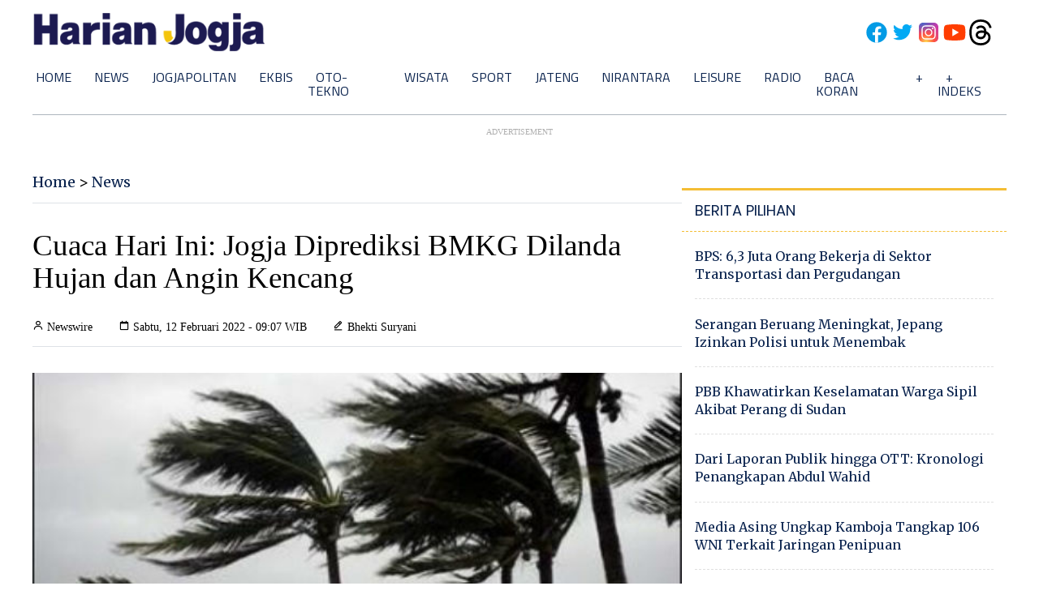

--- FILE ---
content_type: text/html; charset=UTF-8
request_url: https://news.harianjogja.com/read/2022/02/12/500/1095177/cuaca-hari-ini-jogja-diprediksi-bmkg-dilanda-hujan-dan-angin-kencang
body_size: 12735
content:
<!DOCTYPE html>
<html lang="en">

<head>
    <meta charset="UTF-8">
    <meta http-equiv="X-UA-Compatible" content="IE=edge">
    <meta name="viewport" content="width=device-width, initial-scale=1.0">
    <meta http-equiv="content-type" content="text/html; charset=utf-8" />
    <!-- <meta http-equiv="refresh" content="420"> -->

    <meta name="msvalidate.01" content="564A9280058DA68CA76B5A6E44EBC7F8" />
    <meta name="y_key" content="7e3d11dd952e690d" />
    <meta name="google-site-verification" content="o_gFZjzjdLj2XOrKMArV2H568eETtTslw4Ev3l95vnM" /> <!-- www.harianjogja.com -->
    <meta name="google-site-verification" content="mlYclYghJ5cmB-HfHehPYfqH036j2aYeiKvFptNTd7A" /> <!-- news.harianjogja.com -->

    <meta name="robots" content="index,follow" />
    <meta name="googlebot" content="all">
    <meta name="Bingbot" content="index, follow">
    <meta name="googlebot-news" content="index,follow">

    <meta name="author" content="Harian Jogja Digital Media">
    <meta name="description" content="Badan Meteorologi, Klimatologi, dan Geofisika (BMKG) memprakirakan hujan lebat mengguyur sebagian besar wilayah provinsi di Indonesia pada Sabtu (12/2/2022). Sejumlah wilayah termasuk Jogja juga diprediksi dilanda angin kencang." />
    <meta name="keywords" content="prediksi cuaca, cuaca jogja, prediksi bmkg, angin kencang, hujan lebat," />

    <meta property="og:url" content="https://news.harianjogja.com/read/2022/02/12/500/1095177/cuaca-hari-ini-jogja-diprediksi-bmkg-dilanda-hujan-dan-angin-kencang" />
    <meta property="og:type" content="article" />
    <meta property="og:title" content="Cuaca Hari Ini: Jogja Diprediksi BMKG Dilanda Hujan dan Angin Kencang - Harianjogja.com" />
    <meta property="og:image" content="https://img.harianjogja.com/posts/2022/02/12/1095177/angin-kencang.jpg" />
    <meta property="og:site_name" content="Harianjogja.com" />
    <meta property="og:description" content="Badan Meteorologi, Klimatologi, dan Geofisika (BMKG) memprakirakan hujan lebat mengguyur sebagian besar wilayah provinsi di Indonesia pada Sabtu (12/2/2022). Sejumlah wilayah termasuk Jogja juga diprediksi dilanda angin kencang." />
    <meta property="og:keywords" content="prediksi cuaca, cuaca jogja, prediksi bmkg, angin kencang, hujan lebat," />
    <meta property="fb:app_id" content="1355220097834306" />
    <meta property="fb:pages" content="219357144776469" />


    
    <title>Cuaca Hari Ini: Jogja Diprediksi BMKG Dilanda Hujan dan Angin Kencang - Harianjogja.com</title>

        <link rel="alternate" media="only screen and (max-width: 640px)" href="https://m.harianjogja.com/news/read/2022/02/12/500/1095177/cuaca-hari-ini-jogja-diprediksi-bmkg-dilanda-hujan-dan-angin-kencang">    <link rel="canonical" href="https://news.harianjogja.com/read/2022/02/12/500/1095177/cuaca-hari-ini-jogja-diprediksi-bmkg-dilanda-hujan-dan-angin-kencang">

        <!-- <link rel="amphtml" href="https://m.harianjogja.com/news/read/amp/2022/02/12/500/1095177/cuaca-hari-ini-jogja-diprediksi-bmkg-dilanda-hujan-dan-angin-kencang" /> -->

        
    <link rel="stylesheet" href="https://www.harianjogja.com/assets/v3/css/style.css?v=1025" type="text/css" />
    <link rel="icon" href="https://www.harianjogja.com/assets/v3/img/favicon.png" type="image/png" />

    <!-- ===== Boxicons CSS ===== -->
    <link href='https://unpkg.com/boxicons@2.1.1/css/boxicons.min.css' rel='stylesheet'>

    <!-- Global site tag (gtag.js) - Google Analytics -->
<script async src="https://www.googletagmanager.com/gtag/js?id=UA-17522326-1"></script>
<script>
  window.dataLayer = window.dataLayer || [];
  function gtag(){dataLayer.push(arguments);}
  gtag('js', new Date());

  gtag('config', 'UA-17522326-1');
</script>

<!-- Global site tag (gtag.js) - Google Analytics -->
<script async src="https://www.googletagmanager.com/gtag/js?id=G-N73BLB2VTC"></script>
<script>
  window.dataLayer = window.dataLayer || [];
  function gtag(){dataLayer.push(arguments);}
  gtag('js', new Date());

  gtag('config', 'G-N73BLB2VTC');
</script>

    <!-- <script data-ad-client="ca-pub-4315956374375558" async src="https://pagead2.googlesyndication.com/pagead/js/adsbygoogle.js"></script> -->
<!-- <script data-ad-client="ca-pub-4315956374375558" async src="https://pagead2.googlesyndication.com/pagead/js/adsbygoogle.js"></script> -->

<!-- <script async src="https://pagead2.googlesyndication.com/pagead/js/adsbygoogle.js?client=ca-pub-4315956374375558" crossorigin="anonymous"></script> -->
        <!-- izooto -->
    <script>
        window._izq = window._izq || [];
        window._izq.push(["init"]);
    </script>
    <script src="https://cdn.izooto.com/scripts/69da0af4e790a1d0b10fe27f4e12f916309ccafc.js"></script>
    <!-- //izooto -->

    <script async src="https://securepubads.g.doubleclick.net/tag/js/gpt.js"></script>
<script>
    window.googletag = window.googletag || {
        cmd: []
    };
    googletag.cmd.push(function() {
        googletag.defineSlot('/21933639968/DESKTOP-AFTER-MENU-970x90', [970, 90], 'div-gpt-ad-1667473240408-0').addService(googletag.pubads());
        googletag.defineSlot('/21933639968/ads-749x200', [749, 200], 'div-gpt-ad-1635246119534-0').addService(googletag.pubads());
        googletag.defineSlot('/21933639968/DESKTOP-BOTTOM-MENU-KANAL-970x280', [970, 280], 'div-gpt-ad-1658316650342-0').addService(googletag.pubads());
        googletag.defineSlot('/21933639968/HRJ_970x70_bottom_desktop', [970, 90], 'div-gpt-ad-1650380456186-0').addService(googletag.pubads());
        googletag.defineSlot('/21933639968/300x250_homepage_sidebar_kedua', [300, 250], 'div-gpt-ad-1642234640998-0').addService(googletag.pubads());
        googletag.defineSlot('/21933639968/ADS-New-Desktop-Home-970x280', [970, 280], 'div-gpt-ad-1653012315989-0').addService(googletag.pubads());
        googletag.defineSlot('/21933639968/DESKTOP-FOOTER-HOME-970x90', [970, 90], 'div-gpt-ad-1658315144175-0').addService(googletag.pubads());
        googletag.defineSlot('/21933639968/DESKTOP-AFTER-MENU-READ-970x280', [970, 280], 'div-gpt-ad-1658327227681-0').addService(googletag.pubads());
        googletag.defineSlot('/21933639968/DESKTOP-SIDEBAR-1-READ-300x250', [300, 250], 'div-gpt-ad-1658327402656-0').addService(googletag.pubads());
        googletag.defineSlot('/21933639968/DESKTOP-SIDEBAR-2-READ-300x250', [300, 250], 'div-gpt-ad-1658327854003-0').addService(googletag.pubads());
        googletag.defineSlot('/21933639968/DESKTOP-SIDEBAR-3-READ-300x250', [300, 250], 'div-gpt-ad-1658328024687-0').addService(googletag.pubads());
        googletag.defineSlot('/21933639968/DESKTOP-SIDEBAR-4-READ-300x250', [300, 250], 'div-gpt-ad-1658328200736-0').addService(googletag.pubads());
        googletag.defineSlot('/21933639968/DESKTOP-BOTTOM-MENU-KANAL-970x280-2', [970, 280], 'div-gpt-ad-1725982845144-0').addService(googletag.pubads());
        googletag.defineSlot('/21933639968/banner-besar-950x700', [950, 700], 'div-gpt-ad-1756380454969-0').addService(googletag.pubads());
        googletag.pubads().enableSingleRequest();
        googletag.pubads().collapseEmptyDivs(true);
        googletag.enableServices();
    });
</script>
<!-- /21933639968/ads-749x200 >> SUKUN -->
<!-- /21933639968/DESKTOP-BOTTOM-MENU-READ-970x2480 >> dibawah menu read -->
<!-- /21933639968/HRJ_970x70_bottom_desktop >> bottom fix -->
<!-- /21933639968/300x250_homepage_sidebar_kedua >> lifemedia -->
<!-- /21933639968/ADS-New-Desktop-Home-970x280 >> banner di home -->
<!-- /21933639968/DESKTOP-TOP-RIGHT-HOME-300x250 >> top right banner -->
    <!-- Yandex.Metrika counter -->
<script type="text/javascript">
    (function(m, e, t, r, i, k, a) {
        m[i] = m[i] || function() {
            (m[i].a = m[i].a || []).push(arguments)
        };
        m[i].l = 1 * new Date();
        for (var j = 0; j < document.scripts.length; j++) {
            if (document.scripts[j].src === r) {
                return;
            }
        }
        k = e.createElement(t), a = e.getElementsByTagName(t)[0], k.async = 1, k.src = r, a.parentNode.insertBefore(k, a)
    })
    (window, document, "script", "https://mc.yandex.ru/metrika/tag.js", "ym");

    ym(93269300, "init", {
        clickmap: true,
        trackLinks: true,
        accurateTrackBounce: true
    });
</script>
<noscript>
    <div><img src="https://mc.yandex.ru/watch/93269300" style="position:absolute; left:-9999px;" alt="" /></div>
</noscript>
<!-- /Yandex.Metrika counter -->    <script src="https://api.myads.telkomsel.com/MYADS_MEDIA/display/js/uid2-sdk-2.0.0.js" type="text/javascript"></script>
<script defer="defer" src="https://api.myads.telkomsel.com/MYADS_MEDIA/display/js/uid2-sdk-token-generator.js"></script>
<script>
    __uid2.init({
        callback: (response) => getUidToken(response["advertisingToken"]),
        identity: JSON.parse(localStorage.getItem('identity'))
    })

    window.addEventListener('tadex:loaded', () => {
        window['tadex'].enableUserSync(true);
        window['tadex'].enableInitialRequest(true);
    });

    function getUidToken(token) {
        if (window['tadex'] !== undefined) {
            renderAdsWithUidTokenAttached(token)
        } else {
            window.addEventListener('tadex:ready', () => {
                renderAdsWithUidTokenAttached(token)
            });
        }
    }

    function renderAdsWithUidTokenAttached(token) {
        window['tadex'].setUidToken(token);
        window['tadex'].renderAds();
        window['tadex'].enableInitialRequest(true);
    }
</script>
    <script type="application/ld+json">
        {
            "@context": "http://schema.org",
            "@type": "NewsArticle",
            "headline": "Cuaca Hari Ini: Jogja Diprediksi BMKG Dilanda Hujan dan Angin Kencang",
            "datePublished": "2022-02-12 09:07:55",
            "dateModified": "2022-02-12 09:07:55",
            "mainEntityOfPage": {
                "@type": "WebPage",
                "@id": "https://news.harianjogja.com/read/2022/02/12/500/1095177/cuaca-hari-ini-jogja-diprediksi-bmkg-dilanda-hujan-dan-angin-kencang"
            },
            "description": "Badan Meteorologi, Klimatologi, dan Geofisika (BMKG) memprakirakan hujan lebat mengguyur sebagian besar wilayah provinsi di Indonesia pada Sabtu (12/2/2022). Sejumlah wilayah termasuk Jogja juga diprediksi dilanda angin kencang.",
            "image": {
                "@type": "ImageObject",
                "url": "https://img.harianjogja.com/posts/2022/02/12/1095177/angin-kencang.jpg"
            },
            "author": {
                "@type": "Person",
                "name": "Newswire"
            },
            "editor": {
                "@type": "Person",
                "name": "Bhekti Suryani"
            },
            "publisher": {
                "@type": "Organization",
                "name": "Harianjogja.com",
                "url": "https://www.harianjogja.com/",
                "sameAs": [
                    "https://www.facebook.com/harianjogja",
                    "https://twitter.com/harian_jogja",
                    "https://www.instagram.com/harianjogja"
                ],
                "logo": {
                    "@type": "ImageObject",
                    "url": "https://www.harianjogja.com/assets/v3/img/logo_harjo.png",
                    "width": 350,
                    "height": 58
                }
            }
        }
    </script>

    <script type="application/ld+json">
        {
            "@context": "http://schema.org",
            "@type": "WebPage",
            "headline": "Cuaca Hari Ini: Jogja Diprediksi BMKG Dilanda Hujan dan Angin Kencang",
            "url": "https://news.harianjogja.com/read/2022/02/12/500/1095177/cuaca-hari-ini-jogja-diprediksi-bmkg-dilanda-hujan-dan-angin-kencang",
            "datePublished": "2022-02-12 09:07:55",
            "image": "hhttps://img.harianjogja.com/posts/2022/02/12/1095177/angin-kencang.jpg",
            "thumbnailUrl": "https://img.harianjogja.com/posts/2022/02/12/1095177/angin-kencang.jpg"
        }
    </script>

    <script type="application/ld+json">
        {
            "@context": "https://schema.org",
            "@type": "WebSite",
            "name": "Harianjogja.com",
            "alternateName": "Harjo",
            "url": "https://www.harianjogja.com/"
        }
    </script>

    <!-- chartbeat -->
    <script type="text/javascript">
        (function() {
            /** CONFIGURATION START **/
            var _sf_async_config = window._sf_async_config = (window._sf_async_config || {});
            _sf_async_config.uid = 66993;
            _sf_async_config.domain = 'harianjogja.com'; //CHANGE THIS TO THE ROOT DOMAIN
            _sf_async_config.flickerControl = false;
            _sf_async_config.useCanonical = true;
            _sf_async_config.useCanonicalDomain = true;
            _sf_async_config.sections = 'News'; // CHANGE THIS TO YOUR SECTION NAME(s)
            _sf_async_config.authors = 'Newswire'; // CHANGE THIS TO YOUR AUTHOR NAME(s)
            _sf_async_config.editors = 'Bhekti Suryani'; // CHANGE THIS TO YOUR AUTHOR NAME(s)
            /** CONFIGURATION END **/
            function loadChartbeat() {
                var e = document.createElement('script');
                var n = document.getElementsByTagName('script')[0];
                e.type = 'text/javascript';
                e.async = true;
                e.src = '//static.chartbeat.com/js/chartbeat.js';;
                n.parentNode.insertBefore(e, n);
            }
            loadChartbeat();
        })();
    </script>
    <script async src="//static.chartbeat.com/js/chartbeat_mab.js"></script>
    <!-- /chartbeat -->


</head>

<body>

    <div class="container">


                <nav class="nav">
            <div class="nav-logo">
                <a href="https://www.harianjogja.com" alt="Harianjogja"><img src="https://www.harianjogja.com/assets/v3/img/logo-harjo.png" alt="Harianjogja.com" class="logo"></a>
                <div class="nav-right">
                    <!-- <span>Follow Us</span> -->
                    <a href="https://www.facebook.com/harianjogja"><img src="https://www.harianjogja.com/assets/v3/img/facebook.svg" alt="facebook" onerror="this.onerror=null; this.src='https://www.harianjogja.com/assets/v3/img/facebook.png'"></a>
                    <a href="https://www.twitter.com/harian_jogja"><img src="https://www.harianjogja.com/assets/v3/img/twitter.svg" alt="twitter" onerror="this.onerror=null; this.src='https://www.harianjogja.com/assets/v3/img/twitter.png'"></a>
                    <a href="https://www.instagram.com/harianjogja"><img src="https://www.harianjogja.com/assets/v3/img/instagram.svg" alt="instagram" onerror="this.onerror=null; this.src='https://www.harianjogja.com/assets/v3/img/instagram.png'"></a>
                    <a href="https://www.youtube.com/c/HarianJogja08"><img src="https://www.harianjogja.com/assets/v3/img/youtube.svg" alt="youtube" onerror="this.onerror=null; this.src='https://www.harianjogja.com/assets/v3/img/youtube.png'"></a>
                    <a href="https://www.threads.net/harianjogja"><img src="https://www.harianjogja.com/assets/v3/img/threads.svg" alt="threads" onerror="this.onerror=null; this.src='https://www.harianjogja.com/assets/v3/img/threads.png'"></a>
                </div>
            </div>
            <div class="menu">
                <ul>
                    <li><a href="https://www.harianjogja.com" class="link">Home</a></li>
                    <li><a href="https://news.harianjogja.com" class="link">News</a></li>
                    <!-- <li><a href="https://pemilu2024.harianjogja.com" class="link">Pemilu 2024</a></li> -->
                    <!-- <li><a href="https://euro2024.harianjogja.com" class="link">EURO 2024</a></li> -->
                    <li><a href="https://jogjapolitan.harianjogja.com" class="link">Jogjapolitan</a>
                        <ul>
                            <li><a href="https://jogjapolitan.harianjogja.com/jogja" class="">Jogja</a></li>
                            <li><a href="https://jogjapolitan.harianjogja.com/sleman" class="">Sleman</a></li>
                            <li><a href="https://jogjapolitan.harianjogja.com/bantul" class="">Bantul</a></li>
                            <li><a href="https://jogjapolitan.harianjogja.com/gunungkidul" class="">Gunungkidul</a></li>
                            <li><a href="https://jogjapolitan.harianjogja.com/kulonprogo" class="">Kulonprogo</a></li>
                        </ul>
                    </li>
                    <li><a href="https://ekbis.harianjogja.com" class="link">Ekbis</a></li>
                    <!-- <li><a href="https://tekno.harianjogja.com" class="link">Tekno</a></li> -->
                    <li><a href="https://ototekno.harianjogja.com" class="link">Oto-Tekno</a>
                        <ul>
                            <li><a href="https://ototekno.harianjogja.com/otomotif" class="">Otomotif</a></li>
                            <li><a href="https://ototekno.harianjogja.com/tekno" class="">Teknologi</a></li>
                        </ul>
                    </li>
                    <li><a href="https://wisata.harianjogja.com" class="link">Wisata</a></li>
                    <li><a href="https://sport.harianjogja.com" class="link">Sport</a>
                        <ul>
                            <li><a href="https://sport.harianjogja.com/olahraga" class="">Olahraga</a></li>
                            <li><a href="https://sport.harianjogja.com/sepakbola" class="">Sepakbola</a></li>
                        </ul>
                    </li>
                    <li><a href="https://jateng.harianjogja.com" class="link">Jateng</a>
                        <ul>
                            <li><a href="https://jateng.harianjogja.com/kedu" class="">Kedu</a></li>
                            <li><a href="https://jateng.harianjogja.com/banyumas" class="">Banyumas</a></li>
                            <li><a href="https://jateng.harianjogja.com/soloraya" class="">Soloraya</a></li>
                        </ul>
                    </li>
                    <li><a href="https://nirantara.harianjogja.com" class="link">Nirantara</a></li>
                    <!-- <li><a href="https://kedu.harianjogja.com" class="link">Kedu</a></li> -->
                    <!-- <li><a href="https://soloraya.harianjogja.com" class="link">Soloraya</a></li> -->
                    <li><a href="https://leisure.harianjogja.com" class="link">Leisure</a>
                        <ul>
                            <li><a href="https://leisure.harianjogja.com/hiburan" class="">Hiburan</a></li>
                            <li><a href="https://leisure.harianjogja.com/lifestyle" class="">Lifestyle</a></li>
                        </ul>
                    </li>
                    <li><a href="https://radiostar.harianjogja.com" class="link">Radio</a></li>
                    <li><a href="https://bacakoran.harianjogja.com" class="link">Baca Koran</a></li>
                    <!-- <li><a href="https://sepakbola.harianjogja.com" class="link">Sepakbola</a></li>
                    <li><a href="https://olahraga.harianjogja.com" class="link">Olahraga</a></li> -->
                    <!-- <li><a href="https://otomotif.harianjogja.com" class="link">Otomotif</a></li> -->
                    <!-- <li><a href="https://leisure.harianjogja.com" class="link">Leisure</a>
                        <ul>
                            <li><a href="https://leisure.harianjogja.com/lifestyle" class="">Lifestyle</a></li>
                            <li><a href="https://leisure.harianjogja.com/hiburan" class="">Hiburan</a></li>
                        </ul>
                    </li> -->
                    <!-- <li><a href="https://lifestyle.harianjogja.com" class="link">Lifestyle</a></li>
                    <li><a href="https://hiburan.harianjogja.com" class="link">Hiburan</a></li> -->
                    <!-- <li><a href="https://opini.harianjogja.com" class="link">Opini</a>
                        <ul>
                            <li><a href="https://opini.harianjogja.com/aspirasi" class="link">Aspirasi</a></li>
                            <li><a href="https://opini.harianjogja.com/suara-mahasiswa" class="link">Suara Mahasiswa</a></li>
                            <li><a href="https://opini.harianjogja.com/hikmah-ramadan" class="link">Hikmah Ramadan</a></li>
                        </ul>
                    </li> -->
                    <li><a href="#" class="link">+</a>
                        <ul>
                            <li><a href="https://pendidikan.harianjogja.com" class="link">Pendidikan</a></li>
                            <li><a href="https://opini.harianjogja.com" class="link">Opini</a></li>
                            <li><a href="https://pengabdianumy.harianjogja.com" class="link">Pengabdian UMY</a></li>
                            <li><a href="https://lriumy.harianjogja.com" class="link">LRI UMY</a></li>
                            <li><a href="https://cekfakta.harianjogja.com" class="link">Cek Fakta</a></li>
                            <li><a href="https://menyapanusantara.harianjogja.com" class="link">Menyapa Nusantara</a></li>
                            <!-- <li><a href="https://derapnusantara.harianjogja.com" class="link"><img src="https://www.harianjogja.com/assets/v3/img/derap-nusantara.jpg" style="width:200px;"></a></li> -->
                        </ul>
                    </li>
                    <li><a href="https://www.harianjogja.com/index" class="link">+ Indeks</a></li>
                </ul>
            </div>

        </nav>
<div class="content">

    <div class="ads">
                    <p class="teks">Advertisement</p>
            <div class="ads-970x280">
                    <!-- /21933639968/DESKTOP-BOTTOM-MENU-KANAL-970x280 -->
    <div id='div-gpt-ad-1658316650342-0' style='min-width: 970px; min-height: 280px;'>
        <script>
            googletag.cmd.push(function() {
                googletag.display('div-gpt-ad-1658316650342-0');
            });
        </script>
    </div>
            </div>
            </div>


    <div class="c-middle">

        <div class="c-middle-left">

                            <div class="c-read-breadcrumb">
                    <a href="https://www.harianjogja.com">Home</a> > <a href="//news.harianjogja.com">News</a>
                </div>
            
            <div class="c-read-title">
                <h1>Cuaca Hari Ini: Jogja Diprediksi BMKG Dilanda Hujan dan Angin Kencang</h1>
            </div>
            
            <div class="c-read-credit">
                <div class="c-read-credit-author">
                    <i class='bx bx-user'></i> Newswire                </div>
                <div class="c-read-credit-date">
                    <i class='bx bx-calendar-alt'></i> Sabtu, 12 Februari 2022 - 09:07 WIB
                </div>
                <div class="c-read-credit-editor">
                    <i class='bx bx-edit-alt'></i> Bhekti Suryani                </div>
            </div>

            <div class="c-read-image">

                
                <img loading="lazy" src="https://img.harianjogja.com/posts/2022/02/12/1095177/angin-kencang.jpg" alt="Cuaca Hari Ini: Jogja Diprediksi BMKG Dilanda Hujan dan Angin Kencang" class="c-read-image-full">
                <span class="c-read-image-credit">Ilustrasi angin kencang. - JIBI</span>
            </div>

            <div class="ads">
                <p class="teks">Advertisement</p>
                <div class="ads-750x200">
                    <!-- /21933639968/ads-749x200 -->
<div id='div-gpt-ad-1635246119534-0' style='min-width: 749px; min-height: 200px;'>
    <script>
        googletag.cmd.push(function() {
            googletag.display('div-gpt-ad-1635246119534-0');
        });
    </script>
</div>
                </div>
            </div> <!-- ads -->

            <!-- body article -->
            <div class="c-read-body">


                <p class="p1"><span class="s1"><strong>Harianjogja.com, JAKARTA—</strong>Badan Meteorologi, Klimatologi, dan Geofisika (<a href="https://jogjapolitan.harianjogja.com/read/2021/11/11/510/1088051/bmkg-perkirakan-hujan-lebat-turun-di-diy-sepekan-ke-depan">BMKG</a>) memprakirakan hujan lebat mengguyur sebagian besar wilayah provinsi di Indonesia pada Sabtu (12/2/2022). Sejumlah wilayah termasuk Jogja juga diprediksi dilanda angin kencang. </span><span class="s1"></span></p><p class="p1"><span class="s1">Hujan lebat diprakirakan mengguyur wilayah Provinsi Aceh, Sumatra Barat, Jambi, Sumatera Selatan, Lampung, Banten, Jawa Barat, Jawa Tengah, Jawa Timur, Daerah Istimewa Yogyakarta, Bali, Nusa Tenggara Barat, dan Nusa Tenggara Timur.</span></p>
                                <div class="ads">
                                    <p class="teks">Advertisement</p>
                                    <div class="ads-300x250">
                                        <div id="c9d7ee65-0247-4796-aae2-e5015038accf">
                                            <script type="text/javascript">
                                                window.addEventListener("tadex:ready", () => {
                                                    window["tadex"].renderBanner({
                                                        "pubid": "daf53c32-8ff1-4b0b-aa8e-4d1e6a473f81",
                                                        "adtagid": "c9d7ee65-0247-4796-aae2-e5015038accf",
                                                        "site": {}
                                                    }, {
                                                        "elementId": "c9d7ee65-0247-4796-aae2-e5015038accf",
                                                        "adjustElementSize": true
                                                    });
                                                });
                                            </script>
                                        </div>
                                        <script defer="defer" src="https://static.pstudio.tadex.id/sdk.js"></script>
                                    </div>
                                </div>
                            <p class="p1"><span class="s1">Wilayah Provinsi Kalimantan Barat, Kalimantan Tengah, Kalimantan Utara, Kalimantan Timur, Kalimantan Selatan, Sulawesi Utara, Gorontalo, Sulawesi Tengah, Sulawesi Selatan, Sulawesi Tenggara, Maluku Utara, Maluku, Papua Barat, dan Papua juga berpeluang mengalami hujan lebat.</span></p><p class="p2"><span class="s1"></span>BACA JUGA: <a href="https://jogjapolitan.harianjogja.com/read/2022/02/12/510/1095156/toko-di-sepanjang-malioboro-akan-dicat-ulang-agar-seragam" title="Toko di Sepanjang Malioboro Akan Dicat Ulang agar Seragam">Toko di Sepanjang Malioboro Akan Dicat Ulang agar Seragam</a></p><p class="p1"><span class="s1">Hujan yang disertai petir diprakirakan meliputi wilayah Aceh, Sumatera Barat, Jambi, Sumatera Selatan, Jawa Barat, DKI Jakarta, Yogyakarta, Jawa Timur, Bali, Nusa Tenggara Barat, Nusa Tenggara Timur, Kalimantan Utara, Kalimantan Timur, Kalimantan Selatan, Sulawesi Utara, Gorontalo, Sulawesi Selatan, Maluku, dan Papua Barat.</span><span class="s1"></span></p><p class="p1"><span class="s1">Wilayah Provinsi Jawa Barat, Daerah Istimewa Yogyakarta, Jawa Timur, Nusa Tenggara Barat, dan Kalimantan Tengah menurut prakiraan BMKG juga akan menghadapi <a href="https://search.bisnis.com/?q=bmkg">angin kencang</a>.</span></p><p class="p1"><span class="s1">BMKG menyampaikan peringatan mengenai potensi kejadian banjir di wilayah Provinsi Aceh, Banten, Jawa Barat, Jawa Tengah, Jawa Timur, Nusa Tenggara Barat, Nusa Tenggara Timur, Kalimantan Barat, Kalimantan Tengah, Kalimantan Utara, Sulawesi Tengah, Sulawesi Selatan, Sulawesi Tenggara, Maluku Utara, Maluku, dan Papua.</span></p>
                
                <p>
                    Cek Berita dan Artikel yang lain di <a href="https://news.google.com/s/CBIwuPGG36AB?sceid=ID:id&sceid=ID:id&r=0&oc=1" target="_blank">Google News</a>
                </p>

                                    <p>Sumber : Antara</p>
                
                <!-- 
                <pre></pre><pre></pre>                -->

            </div><!-- c-read-body -->

            <div class="c-read-footer">
                <div class="c-read-footer-tag">Tag:
                    <a href="https://www.harianjogja.com/topic/857/Prediksi-cuaca">Prediksi cuaca</a>                 </div>

                <div class="c-read-footer-share">
                    <a href="https://www.facebook.com/sharer/sharer.php?u=https://news.harianjogja.com/read/2022/02/12/500/1095177/cuaca-hari-ini-jogja-diprediksi-bmkg-dilanda-hujan-dan-angin-kencang" class=""><i class='bx bxl-facebook social-fb'></i></a>
                    <a href="https://twitter.com/intent/tweet?text=Cuaca Hari Ini: Jogja Diprediksi BMKG Dilanda Hujan dan Angin Kencang&url=https://news.harianjogja.com/read/2022/02/12/500/1095177/cuaca-hari-ini-jogja-diprediksi-bmkg-dilanda-hujan-dan-angin-kencang" class=""><i class='bx bxl-twitter social-tw'></i></a>
                    <a href="https://www.instagram.com/harianjogja/" class=""><i class='bx bxl-instagram social-ins'></i></a>
                    <a href="whatsapp://send?text=*Cuaca Hari Ini: Jogja Diprediksi BMKG Dilanda Hujan dan Angin Kencang* | _selengkapnya baca di https://news.harianjogja.com/read/2022/02/12/500/1095177/cuaca-hari-ini-jogja-diprediksi-bmkg-dilanda-hujan-dan-angin-kencang" class=""><i class='bx bxl-whatsapp social-wa'></i></a>
                </div>

            </div> <!-- c-read-footer -->


            <div class="ads">
                <p class="teks">Advertisement</p>
                <div class="ads-750x200" style="max-height: 200px; max-width: 750px;">
                    <a href="https://www.harianjogja.com" alt=""><img src="https://news.harianjogja.com/banners/harjo728x90.jpg" alt="Harian Jogja"></a>
                                    </div>
            </div>


            <div class="c-read-terkait">

                <div class="header-terbaru border-top-sekunder">
                    <h2>Berita Terkait</h2>
                </div>


                <div class="c-read-terkait-content">


                    
                    
                    
                        <div class="c-read-terkait-content-list">
                            <a href="https://jogjapolitan.harianjogja.com/read/2025/11/06/510/1234577/cek-prakiraan-cuaca-di-jogja-6-8-nov-2025-waspada-potensi-hujan-lebat"><img src="https://img.harianjogja.com/thumb/posts/2025/11/06/1234577/hujan-di-jakarta.jpg?w=246&h=164" alt="Cek Prakiraan Cuaca di Jogja 6-8 Nov 2025, Waspada Potensi Hujan Lebat" class="c-read-terkait-content-img-lists"></a>
                            <a href="https://jogjapolitan.harianjogja.com/read/2025/11/06/510/1234577/cek-prakiraan-cuaca-di-jogja-6-8-nov-2025-waspada-potensi-hujan-lebat">
                                <h3>Cek Prakiraan Cuaca di Jogja 6-8 Nov 2025, Waspada Potensi Hujan Lebat</h3>
                            </a>
                        </div>
                    
                        <div class="c-read-terkait-content-list">
                            <a href="https://jogjapolitan.harianjogja.com/read/2025/11/05/510/1234472/prakiraan-bmkg-rabu-5-november-2025-diy-hujan-ringan"><img src="https://img.harianjogja.com/thumb/posts/2025/11/05/1234472/musim-hujan.jpg?w=246&h=164" alt="Prakiraan BMKG Rabu 5 November 2025, DIY Hujan Ringan" class="c-read-terkait-content-img-lists"></a>
                            <a href="https://jogjapolitan.harianjogja.com/read/2025/11/05/510/1234472/prakiraan-bmkg-rabu-5-november-2025-diy-hujan-ringan">
                                <h3>Prakiraan BMKG Rabu 5 November 2025, DIY Hujan Ringan</h3>
                            </a>
                        </div>
                    
                        <div class="c-read-terkait-content-list">
                            <a href="https://jogjapolitan.harianjogja.com/read/2025/11/04/510/1234330/prakiraan-bmkg-selasa-4-november-2025-diy-hujan-sedang"><img src="https://img.harianjogja.com/thumb/posts/2025/11/04/1234330/musim-hujan.jpg?w=246&h=164" alt="Prakiraan BMKG Selasa 4 November 2025, DIY Hujan Sedang" class="c-read-terkait-content-img-lists"></a>
                            <a href="https://jogjapolitan.harianjogja.com/read/2025/11/04/510/1234330/prakiraan-bmkg-selasa-4-november-2025-diy-hujan-sedang">
                                <h3>Prakiraan BMKG Selasa 4 November 2025, DIY Hujan Sedang</h3>
                            </a>
                        </div>
                    
                        <div class="c-read-terkait-content-list">
                            <a href="https://news.harianjogja.com/read/2025/11/03/500/1234320/bnpb-imbau-warga-jateng-siaga-cuaca-ekstrem-hingga-awal-2026"><img src="https://img.harianjogja.com/thumb/posts/2025/11/03/1234320/badai-tropis-siklon-anggrek.jpg?w=246&h=164" alt="BNPB Imbau Warga Jateng Siaga Cuaca Ekstrem hingga Awal 2026" class="c-read-terkait-content-img-lists"></a>
                            <a href="https://news.harianjogja.com/read/2025/11/03/500/1234320/bnpb-imbau-warga-jateng-siaga-cuaca-ekstrem-hingga-awal-2026">
                                <h3>BNPB Imbau Warga Jateng Siaga Cuaca Ekstrem hingga Awal 2026</h3>
                            </a>
                        </div>
                    

                </div>

            </div> <!-- c-read-terkait -->


            <div class="c-video">

                <div class="header-terbaru border-top-sekunder bs-gray-200">
                    <h2>Video Terbaru</h2>
                </div>


                <div class="c-video-content">

                    
                        <div class="post-video">
                            <iframe src="https://www.youtube.com/embed/4wg5vMtym90" title="YouTube video player" frameborder="0" allow="accelerometer; autoplay; clipboard-write; encrypted-media; gyroscope; picture-in-picture" allowfullscreen></iframe>
                        </div>
                        <div class="clearfix"></div>

                    
                        <div class="post-video">
                            <iframe src="https://www.youtube.com/embed/FxDpaMvtODU" title="YouTube video player" frameborder="0" allow="accelerometer; autoplay; clipboard-write; encrypted-media; gyroscope; picture-in-picture" allowfullscreen></iframe>
                        </div>
                        <div class="clearfix"></div>

                    
                        <div class="post-video">
                            <iframe src="https://www.youtube.com/embed/Av0-GpUNDm4" title="YouTube video player" frameborder="0" allow="accelerometer; autoplay; clipboard-write; encrypted-media; gyroscope; picture-in-picture" allowfullscreen></iframe>
                        </div>
                        <div class="clearfix"></div>

                    
                        <div class="post-video">
                            <iframe src="https://www.youtube.com/embed/x-KM_zGhLX0" title="YouTube video player" frameborder="0" allow="accelerometer; autoplay; clipboard-write; encrypted-media; gyroscope; picture-in-picture" allowfullscreen></iframe>
                        </div>
                        <div class="clearfix"></div>

                    

                </div>

            </div> <!-- c-video -->


            <div class="c-read-lainnya">

                <div class="header-populer border-top-sekunder">
                    <h2>Berita Lainnya</h2>
                </div>
                <div class="post-populer">
                    <ol id="widget-bisnis">
                    </ol>
                    <ol id="widget-solopos">
                    </ol>
                    <ol id="widget-starjogja">
                    </ol>
                </div>
            </div> <!-- c-read-lainnya -->

            <div class="ads">
                <p class="teks">Advertisement</p>
                <div class="ads-here">
                    <a href="https://www.harianjogja.com" alt=""><img src="https://news.harianjogja.com/banners/harjo300x250.jpg" alt="Harian Jogja"></a>
                                    </div>
            </div>

            <div class="c-read-terbaru">

                <div class="header-terbaru border-top-sekunder">
                    <h2>Berita Terbaru
                        <svg class="fs-icon fs-icon--arrow-right" xmlns="http://www.w3.org/2000/svg" viewBox="0 0 20 20">
                            <path transform="rotate(-180 8.964 11)" d="M1 10h16v2H1z"></path>
                            <path transform="rotate(134.999 14.965 13.124)" d="M11 12.1h8v2h-8z"></path>
                            <path transform="rotate(-134.999 14.965 8.877)" d="M11 7.9h8v2h-8z"></path>
                        </svg>
                    </h2>
                </div>

                

                    

                    

                    
                    <div class="c-middle-items">
                        <div class="left-column">
                            <a href="https://news.harianjogja.com/read/2025/11/07/500/1234744/menteri-pkp-serahkan-rumah-bantuan-swasta-untuk-warga-kurang-mampu"><img loading="lazy" src="https://img.harianjogja.com/thumb/posts/2025/11/07/1234744/menteri-pkp_thumb.jpg?w=220&h=150" alt="Menteri PKP Serahkan Rumah Bantuan Swasta untuk Warga Kurang Mampu" class="imgPostItem responsive" onerror="this.onerror=null; this.src='https://news.harianjogja.com/assets/v3/img/no-image-kecil.jpg'"></a>
                        </div>
                        <div class="right-column">
                            <a href="https://news.harianjogja.com/read/2025/11/07/500/1234744/menteri-pkp-serahkan-rumah-bantuan-swasta-untuk-warga-kurang-mampu">
                                <h3 class="titlePostItem">Menteri PKP Serahkan Rumah Bantuan Swasta untuk Warga Kurang Mampu</h3>
                            </a>
                            <div class="informasi">
                                <span class="categoryPost">News</span> <span class="tanggalPost">| 6 hours ago</span>
                            </div>
                        </div>
                    </div>
                    <div class="clearfix"></div>

                

                    

                    

                    
                    <div class="c-middle-items">
                        <div class="left-column">
                            <a href="https://news.harianjogja.com/read/2025/11/06/500/1234723/redam-konflik-sosial-polda-jatim-kirim-brimob-ke-pulau-kangean"><img loading="lazy" src="https://img.harianjogja.com/thumb/posts/2025/11/06/1234723/img-20251106-wa0182_thumb.jpg?w=220&h=150" alt="Redam Konflik Sosial, Polda Jatim Kirim Brimob ke Pulau Kangean" class="imgPostItem responsive" onerror="this.onerror=null; this.src='https://news.harianjogja.com/assets/v3/img/no-image-kecil.jpg'"></a>
                        </div>
                        <div class="right-column">
                            <a href="https://news.harianjogja.com/read/2025/11/06/500/1234723/redam-konflik-sosial-polda-jatim-kirim-brimob-ke-pulau-kangean">
                                <h3 class="titlePostItem">Redam Konflik Sosial, Polda Jatim Kirim Brimob ke Pulau Kangean</h3>
                            </a>
                            <div class="informasi">
                                <span class="categoryPost">News</span> <span class="tanggalPost">| 7 hours ago</span>
                            </div>
                        </div>
                    </div>
                    <div class="clearfix"></div>

                

                    

                    

                    
                    <div class="c-middle-items">
                        <div class="left-column">
                            <a href="https://news.harianjogja.com/read/2025/11/06/500/1234713/tiga-rumah-sakit-di-jember-diduga-manipulasi-klaim-bpjs-kesehatan"><img loading="lazy" src="https://img.harianjogja.com/thumb/posts/2025/11/06/1234713/bpjs-kesehatan-antara_thumb.jpg?w=220&h=150" alt="Tiga Rumah Sakit di Jember Diduga Manipulasi Klaim BPJS Kesehatan" class="imgPostItem responsive" onerror="this.onerror=null; this.src='https://news.harianjogja.com/assets/v3/img/no-image-kecil.jpg'"></a>
                        </div>
                        <div class="right-column">
                            <a href="https://news.harianjogja.com/read/2025/11/06/500/1234713/tiga-rumah-sakit-di-jember-diduga-manipulasi-klaim-bpjs-kesehatan">
                                <h3 class="titlePostItem">Tiga Rumah Sakit di Jember Diduga Manipulasi Klaim BPJS Kesehatan</h3>
                            </a>
                            <div class="informasi">
                                <span class="categoryPost">News</span> <span class="tanggalPost">| 8 hours ago</span>
                            </div>
                        </div>
                    </div>
                    <div class="clearfix"></div>

                

                    

                    

                    
                    <div class="c-middle-items">
                        <div class="left-column">
                            <a href="https://news.harianjogja.com/read/2025/11/06/500/1234732/kolaborasi-matcha-jepang-bakpia-kukus-di-40-tahun-kyoto-yogyakarta"><img loading="lazy" src="https://img.harianjogja.com/thumb/posts/2025/11/06/1234732/bakpia_kukus_tugu_jogja_thumb.jpg?w=220&h=150" alt="Kolaborasi Matcha Jepang-Bakpia Kukus di 40 Tahun Kyoto-Yogyakarta" class="imgPostItem responsive" onerror="this.onerror=null; this.src='https://news.harianjogja.com/assets/v3/img/no-image-kecil.jpg'"></a>
                        </div>
                        <div class="right-column">
                            <a href="https://news.harianjogja.com/read/2025/11/06/500/1234732/kolaborasi-matcha-jepang-bakpia-kukus-di-40-tahun-kyoto-yogyakarta">
                                <h3 class="titlePostItem">Kolaborasi Matcha Jepang-Bakpia Kukus di 40 Tahun Kyoto-Yogyakarta</h3>
                            </a>
                            <div class="informasi">
                                <span class="categoryPost">News</span> <span class="tanggalPost">| 8 hours ago</span>
                            </div>
                        </div>
                    </div>
                    <div class="clearfix"></div>

                

                                            <div class="ads">
                            <p class="teks">Advertisement</p>
                            <div class="ads-here">
                                                            </div>
                        </div>
                    

                    

                    
                    <div class="c-middle-items">
                        <div class="left-column">
                            <a href="https://news.harianjogja.com/read/2025/11/06/500/1234711/ganggu-petani-mentan-kembali-tegaskan-akan-melawan-mafia-pangan"><img loading="lazy" src="https://img.harianjogja.com/thumb/posts/2025/11/06/1234711/bahan-pangan-ilustrasi-freepik_thumb.jpg?w=220&h=150" alt="Ganggu Petani, Mentan Kembali Tegaskan Akan Melawan Mafia Pangan" class="imgPostItem responsive" onerror="this.onerror=null; this.src='https://news.harianjogja.com/assets/v3/img/no-image-kecil.jpg'"></a>
                        </div>
                        <div class="right-column">
                            <a href="https://news.harianjogja.com/read/2025/11/06/500/1234711/ganggu-petani-mentan-kembali-tegaskan-akan-melawan-mafia-pangan">
                                <h3 class="titlePostItem">Ganggu Petani, Mentan Kembali Tegaskan Akan Melawan Mafia Pangan</h3>
                            </a>
                            <div class="informasi">
                                <span class="categoryPost">News</span> <span class="tanggalPost">| 8 hours ago</span>
                            </div>
                        </div>
                    </div>
                    <div class="clearfix"></div>

                

                    

                    

                    
                    <div class="c-middle-items">
                        <div class="left-column">
                            <a href="https://news.harianjogja.com/read/2025/11/06/500/1234710/disokong-dana-lpdb-rp200-m-koperasi-siap-memasok-bahan-baku-untuk-mbg"><img loading="lazy" src="https://img.harianjogja.com/thumb/posts/2025/11/06/1234710/koperasi-desa-merah-putih2_thumb.jpg?w=220&h=150" alt="Disokong Dana LPDB Rp200 M, Koperasi Siap Memasok Bahan Baku untuk MBG" class="imgPostItem responsive" onerror="this.onerror=null; this.src='https://news.harianjogja.com/assets/v3/img/no-image-kecil.jpg'"></a>
                        </div>
                        <div class="right-column">
                            <a href="https://news.harianjogja.com/read/2025/11/06/500/1234710/disokong-dana-lpdb-rp200-m-koperasi-siap-memasok-bahan-baku-untuk-mbg">
                                <h3 class="titlePostItem">Disokong Dana LPDB Rp200 M, Koperasi Siap Memasok Bahan Baku untuk MBG</h3>
                            </a>
                            <div class="informasi">
                                <span class="categoryPost">News</span> <span class="tanggalPost">| 8 hours ago</span>
                            </div>
                        </div>
                    </div>
                    <div class="clearfix"></div>

                

                    

                    

                    
                    <div class="c-middle-items">
                        <div class="left-column">
                            <a href="https://news.harianjogja.com/read/2025/11/06/500/1234709/bps-63-juta-orang-bekerja-di-sektor-transportasi-dan-pergudangan"><img loading="lazy" src="https://img.harianjogja.com/thumb/posts/2025/11/06/1234709/distributor-minyak-curah_thumb.jpg?w=220&h=150" alt="BPS: 6,3 Juta Orang Bekerja di Sektor Transportasi dan Pergudangan" class="imgPostItem responsive" onerror="this.onerror=null; this.src='https://news.harianjogja.com/assets/v3/img/no-image-kecil.jpg'"></a>
                        </div>
                        <div class="right-column">
                            <a href="https://news.harianjogja.com/read/2025/11/06/500/1234709/bps-63-juta-orang-bekerja-di-sektor-transportasi-dan-pergudangan">
                                <h3 class="titlePostItem">BPS: 6,3 Juta Orang Bekerja di Sektor Transportasi dan Pergudangan</h3>
                            </a>
                            <div class="informasi">
                                <span class="categoryPost">News</span> <span class="tanggalPost">| 8 hours ago</span>
                            </div>
                        </div>
                    </div>
                    <div class="clearfix"></div>

                

                    

                    

                    
                    <div class="c-middle-items">
                        <div class="left-column">
                            <a href="https://news.harianjogja.com/read/2025/11/06/500/1234706/gerebek-kampung-ambon-petugas-temukan-narkoba-hingga-senpi"><img loading="lazy" src="https://img.harianjogja.com/thumb/posts/2025/11/06/1234706/img-20251106-wa0158_thumb.jpg?w=220&h=150" alt="Gerebek Kampung Ambon, Petugas Temukan Narkoba hingga Senpi" class="imgPostItem responsive" onerror="this.onerror=null; this.src='https://news.harianjogja.com/assets/v3/img/no-image-kecil.jpg'"></a>
                        </div>
                        <div class="right-column">
                            <a href="https://news.harianjogja.com/read/2025/11/06/500/1234706/gerebek-kampung-ambon-petugas-temukan-narkoba-hingga-senpi">
                                <h3 class="titlePostItem">Gerebek Kampung Ambon, Petugas Temukan Narkoba hingga Senpi</h3>
                            </a>
                            <div class="informasi">
                                <span class="categoryPost">News</span> <span class="tanggalPost">| 9 hours ago</span>
                            </div>
                        </div>
                    </div>
                    <div class="clearfix"></div>

                

                    

                    

                    
                    <div class="c-middle-items">
                        <div class="left-column">
                            <a href="https://news.harianjogja.com/read/2025/11/06/500/1234703/serangan-beruang-meningkat-jepang-izinkan-polisi-untuk-menembak"><img loading="lazy" src="https://img.harianjogja.com/thumb/posts/2025/11/06/1234703/beruang_madu1_thumb.jpg?w=220&h=150" alt="Serangan Beruang Meningkat, Jepang Izinkan Polisi untuk Menembak" class="imgPostItem responsive" onerror="this.onerror=null; this.src='https://news.harianjogja.com/assets/v3/img/no-image-kecil.jpg'"></a>
                        </div>
                        <div class="right-column">
                            <a href="https://news.harianjogja.com/read/2025/11/06/500/1234703/serangan-beruang-meningkat-jepang-izinkan-polisi-untuk-menembak">
                                <h3 class="titlePostItem">Serangan Beruang Meningkat, Jepang Izinkan Polisi untuk Menembak</h3>
                            </a>
                            <div class="informasi">
                                <span class="categoryPost">News</span> <span class="tanggalPost">| 9 hours ago</span>
                            </div>
                        </div>
                    </div>
                    <div class="clearfix"></div>

                

                    

                                            <div class="ads">
                            <p class="teks">Advertisement</p>
                            <div class="ads-here">
                                <a href="https://www.harianjogja.com" alt=""><img src="https://news.harianjogja.com/banners/harjo300x250.jpg" alt="Harian Jogja"></a>
                                                            </div>
                        </div>
                    

                    
                    <div class="c-middle-items">
                        <div class="left-column">
                            <a href="https://news.harianjogja.com/read/2025/11/06/500/1234700/waduh-impor-baju-bekas-naik-dari-7-ton-menjadi-3600-ton"><img loading="lazy" src="https://img.harianjogja.com/thumb/posts/2025/11/06/1234700/baju-bekas-stockcake_thumb.jpg?w=220&h=150" alt="Waduh, Impor Baju Bekas Naik dari 7 Ton Menjadi 3.600 Ton" class="imgPostItem responsive" onerror="this.onerror=null; this.src='https://news.harianjogja.com/assets/v3/img/no-image-kecil.jpg'"></a>
                        </div>
                        <div class="right-column">
                            <a href="https://news.harianjogja.com/read/2025/11/06/500/1234700/waduh-impor-baju-bekas-naik-dari-7-ton-menjadi-3600-ton">
                                <h3 class="titlePostItem">Waduh, Impor Baju Bekas Naik dari 7 Ton Menjadi 3.600 Ton</h3>
                            </a>
                            <div class="informasi">
                                <span class="categoryPost">News</span> <span class="tanggalPost">| 10 hours ago</span>
                            </div>
                        </div>
                    </div>
                    <div class="clearfix"></div>

                

                    

                    

                    
                    <div class="c-middle-items">
                        <div class="left-column">
                            <a href="https://news.harianjogja.com/read/2025/11/06/500/1234698/prabowo-ajak-masyarakat-mikul-dhuwur-mendhem-jero-ini-maksudnya"><img loading="lazy" src="https://img.harianjogja.com/thumb/posts/2025/11/06/1234698/img-20251106-wa0123_thumb.jpg?w=220&h=150" alt="Prabowo Ajak Masyarakat Mikul Dhuwur Mendhem Jero, Ini Maksudnya" class="imgPostItem responsive" onerror="this.onerror=null; this.src='https://news.harianjogja.com/assets/v3/img/no-image-kecil.jpg'"></a>
                        </div>
                        <div class="right-column">
                            <a href="https://news.harianjogja.com/read/2025/11/06/500/1234698/prabowo-ajak-masyarakat-mikul-dhuwur-mendhem-jero-ini-maksudnya">
                                <h3 class="titlePostItem">Prabowo Ajak Masyarakat Mikul Dhuwur Mendhem Jero, Ini Maksudnya</h3>
                            </a>
                            <div class="informasi">
                                <span class="categoryPost">News</span> <span class="tanggalPost">| 10 hours ago</span>
                            </div>
                        </div>
                    </div>
                    <div class="clearfix"></div>

                

                    

                    

                    
                    <div class="c-middle-items">
                        <div class="left-column">
                            <a href="https://news.harianjogja.com/read/2025/11/06/500/1234695/pbb-khawatirkan-keselamatan-warga-sipil-akibat-perang-di-sudan"><img loading="lazy" src="https://img.harianjogja.com/thumb/posts/2025/11/06/1234695/perang_di_sudan_thumb.jpg?w=220&h=150" alt="PBB Khawatirkan Keselamatan Warga Sipil Akibat Perang di Sudan" class="imgPostItem responsive" onerror="this.onerror=null; this.src='https://news.harianjogja.com/assets/v3/img/no-image-kecil.jpg'"></a>
                        </div>
                        <div class="right-column">
                            <a href="https://news.harianjogja.com/read/2025/11/06/500/1234695/pbb-khawatirkan-keselamatan-warga-sipil-akibat-perang-di-sudan">
                                <h3 class="titlePostItem">PBB Khawatirkan Keselamatan Warga Sipil Akibat Perang di Sudan</h3>
                            </a>
                            <div class="informasi">
                                <span class="categoryPost">News</span> <span class="tanggalPost">| 11 hours ago</span>
                            </div>
                        </div>
                    </div>
                    <div class="clearfix"></div>

                

                    

                    

                    
                    <div class="c-middle-items">
                        <div class="left-column">
                            <a href="https://news.harianjogja.com/read/2025/11/06/500/1234692/dua-mantan-dirut-antam-dipanggil-kpk-ini-kasusnya"><img loading="lazy" src="https://img.harianjogja.com/thumb/posts/2025/11/06/1234692/kantor-kpk2_thumb.jpg?w=220&h=150" alt="Dua Mantan Dirut Antam Dipanggil KPK, Ini Kasusnya" class="imgPostItem responsive" onerror="this.onerror=null; this.src='https://news.harianjogja.com/assets/v3/img/no-image-kecil.jpg'"></a>
                        </div>
                        <div class="right-column">
                            <a href="https://news.harianjogja.com/read/2025/11/06/500/1234692/dua-mantan-dirut-antam-dipanggil-kpk-ini-kasusnya">
                                <h3 class="titlePostItem">Dua Mantan Dirut Antam Dipanggil KPK, Ini Kasusnya</h3>
                            </a>
                            <div class="informasi">
                                <span class="categoryPost">News</span> <span class="tanggalPost">| 11 hours ago</span>
                            </div>
                        </div>
                    </div>
                    <div class="clearfix"></div>

                

                    

                    

                    
                    <div class="c-middle-items">
                        <div class="left-column">
                            <a href="https://news.harianjogja.com/read/2025/11/06/500/1234673/mensos-dan-menhub-teken-mou-di-jogja-ini-isinya"><img loading="lazy" src="https://img.harianjogja.com/thumb/posts/2025/11/06/1234673/mou-mensos_thumb.jpg?w=220&h=150" alt="Mensos dan Menhub Teken MoU di Jogja, Ini Isinya" class="imgPostItem responsive" onerror="this.onerror=null; this.src='https://news.harianjogja.com/assets/v3/img/no-image-kecil.jpg'"></a>
                        </div>
                        <div class="right-column">
                            <a href="https://news.harianjogja.com/read/2025/11/06/500/1234673/mensos-dan-menhub-teken-mou-di-jogja-ini-isinya">
                                <h3 class="titlePostItem">Mensos dan Menhub Teken MoU di Jogja, Ini Isinya</h3>
                            </a>
                            <div class="informasi">
                                <span class="categoryPost">News</span> <span class="tanggalPost">| 14 hours ago</span>
                            </div>
                        </div>
                    </div>
                    <div class="clearfix"></div>

                

                    

                    

                                            <div class="ads">
                            <p class="teks">Advertisement</p>
                            <div class="ads-here">
                                                            </div>
                        </div>

                    
                    <div class="c-middle-items">
                        <div class="left-column">
                            <a href="https://news.harianjogja.com/read/2025/11/06/500/1234670/dari-laporan-publik-hingga-ott-kronologi-penangkapan-abdul-wahid"><img loading="lazy" src="https://img.harianjogja.com/thumb/posts/2025/11/06/1234670/penahanan-gubernur-riau_thumb.jpg?w=220&h=150" alt="Dari Laporan Publik hingga OTT: Kronologi Penangkapan Abdul Wahid" class="imgPostItem responsive" onerror="this.onerror=null; this.src='https://news.harianjogja.com/assets/v3/img/no-image-kecil.jpg'"></a>
                        </div>
                        <div class="right-column">
                            <a href="https://news.harianjogja.com/read/2025/11/06/500/1234670/dari-laporan-publik-hingga-ott-kronologi-penangkapan-abdul-wahid">
                                <h3 class="titlePostItem">Dari Laporan Publik hingga OTT: Kronologi Penangkapan Abdul Wahid</h3>
                            </a>
                            <div class="informasi">
                                <span class="categoryPost">News</span> <span class="tanggalPost">| 14 hours ago</span>
                            </div>
                        </div>
                    </div>
                    <div class="clearfix"></div>

                

            </div> <!-- c-read-terbaru -->


        </div> <!-- c-miffle-left -->


        <div class="c-middle-right">

            


<div class="pilihan">

    <div class="header-pilihan">
        <h2>Berita Pilihan</h2>
    </div>
    <div class="post-pilihan">
        <ol>
            
                <li><a href="https://news.harianjogja.com/read/2025/11/06/500/1234709/bps-63-juta-orang-bekerja-di-sektor-transportasi-dan-pergudangan">BPS: 6,3 Juta Orang Bekerja di Sektor Transportasi dan Pergudangan</a></li>
            
                <li><a href="https://news.harianjogja.com/read/2025/11/06/500/1234703/serangan-beruang-meningkat-jepang-izinkan-polisi-untuk-menembak">Serangan Beruang Meningkat, Jepang Izinkan Polisi untuk Menembak</a></li>
            
                <li><a href="https://news.harianjogja.com/read/2025/11/06/500/1234695/pbb-khawatirkan-keselamatan-warga-sipil-akibat-perang-di-sudan">PBB Khawatirkan Keselamatan Warga Sipil Akibat Perang di Sudan</a></li>
            
                <li><a href="https://news.harianjogja.com/read/2025/11/06/500/1234670/dari-laporan-publik-hingga-ott-kronologi-penangkapan-abdul-wahid">Dari Laporan Publik hingga OTT: Kronologi Penangkapan Abdul Wahid</a></li>
            
                <li><a href="https://news.harianjogja.com/read/2025/11/06/500/1234634/media-asing-ungkap-kamboja-tangkap-106-wni-terkait-jaringan-penipuan">Media Asing Ungkap Kamboja Tangkap 106 WNI Terkait Jaringan Penipuan</a></li>
                    </ol>
    </div>
</div> <!-- pilihan -->

<div class="ads-stickyx">
    <div class="ads">
                    <p class="teks">Advertisement</p>
            <div class="ads-300x250">
                    <!-- /21933639968/DESKTOP-SIDEBAR-1-READ-300x250 -->
    <div id='div-gpt-ad-1658327402656-0' style='min-width: 300px; min-height: 250px;'>
        <script>
            googletag.cmd.push(function() {
                googletag.display('div-gpt-ad-1658327402656-0');
            });
        </script>
    </div>
            </div>
            </div>
</div> <!-- ads -->


<div class="header-per-category">
    <a href="#">
        <h2>Berita Jogja            <svg class="fs-icon fs-icon--arrow-right" xmlns="http://www.w3.org/2000/svg" viewBox="0 0 20 20">
                <path transform="rotate(-180 8.964 11)" d="M1 10h16v2H1z"></path>
                <path transform="rotate(134.999 14.965 13.124)" d="M11 12.1h8v2h-8z"></path>
                <path transform="rotate(-134.999 14.965 8.877)" d="M11 7.9h8v2h-8z"></path>
            </svg>
        </h2>
    </a>
</div>



<div class="post-item-big">
    <a href="https://jogjapolitan.harianjogja.com/read/2025/11/07/510/1234736/jadwal-damri-jogja-ke-yia-kulonprogo-jumat-november-2025"><img loading="lazy" src="https://img.harianjogja.com/posts/2025/11/07/1234736/damri_bandara_yia.jpg" alt="Jadwal DAMRI Jogja ke YIA Kulonprogo Jumat November 2025" class="responsive" onerror="this.onerror=null; this.src='https://news.harianjogja.com/assets/v3/img/no-image-kecil.jpg'"></a>
    <a href="https://jogjapolitan.harianjogja.com/read/2025/11/07/510/1234736/jadwal-damri-jogja-ke-yia-kulonprogo-jumat-november-2025">
        <h3 class="title-post-item">Jadwal DAMRI Jogja ke YIA Kulonprogo Jumat November 2025</h3>
    </a>
    <div class="keterangan">
        <div class="category-post">Jogja</div>
        <div class="tanggal-post">| Jum'at, 07 November 2025, 06:37 WIB</div>
    </div>
</div>
<div class="clearfix"></div>

<div class="post-per-category">
    <ul>
                    <li>
                <div class="per-category-title">
                    <a href="https://jogjapolitan.harianjogja.com/read/2025/11/07/510/1234672/pln-resmikan-spklu-center-pertama-dan-terbesar-di-yogyakarta">PLN Resmikan SPKLU Center Pertama dan terbesar di Yogyakarta</a>
                    <div class="per-cat-author-plus"><span>Jogja</span> | Jum'at, 07 November 2025, 06:43 WIB</div>
                </div>
            </li>
                    <li>
                <div class="per-category-title">
                    <a href="https://jogjapolitan.harianjogja.com/read/2025/11/07/513/1234679/catat-sppg-di-gunungkidul-berkomitmen-patuhi-aturan-dari-bgn">Catat, SPPG di Gunungkidul Berkomitmen Patuhi Aturan dari BGN</a>
                    <div class="per-cat-author-plus"><span>Gunungkidul</span> | Jum'at, 07 November 2025, 06:43 WIB</div>
                </div>
            </li>
                    <li>
                <div class="per-category-title">
                    <a href="https://jogjapolitan.harianjogja.com/read/2025/11/07/510/1234742/jadwal-sim-keliling-gunungkidul-jumat-sabtu-november-2025">Jadwal SIM Keliling Gunungkidul Jumat-Sabtu November 2025</a>
                    <div class="per-cat-author-plus"><span>Jogja</span> | Jum'at, 07 November 2025, 06:43 WIB</div>
                </div>
            </li>
                    <li>
                <div class="per-category-title">
                    <a href="https://jogjapolitan.harianjogja.com/read/2025/11/07/510/1234725/prakiraan-bmkg-jumat-7-november-2025-cuaca-diy-hujan-ringan">Prakiraan BMKG Jumat 7 November 2025, Cuaca DIY Hujan Ringan</a>
                    <div class="per-cat-author-plus"><span>Jogja</span> | Jum'at, 07 November 2025, 06:43 WIB</div>
                </div>
            </li>
        
    </ul>
</div> <!-- post-per-category -->

<div class="ads-stickyx">
    <div class="ads">
        <p class="teks">Advertisement</p>
        <div class="ads-300x250">
            <div id="1c1df683-0bcd-41db-9de0-e270962cbd04">
    <script type="text/javascript">
        window.addEventListener('tadex:ready', () => {
            window['tadex'].renderBanner({
                "pubid": "daf53c32-8ff1-4b0b-aa8e-4d1e6a473f81",
                "adtagid": "1c1df683-0bcd-41db-9de0-e270962cbd04",
                "site": {}
            }, {
                "elementId": "1c1df683-0bcd-41db-9de0-e270962cbd04",
                "adjustElementSize": true
            });
        });
    </script>
</div>
<script defer="defer" src="https://static.pstudio.tadex.id/sdk.js"></script>        </div>
    </div>
</div> <!-- ads -->

<div class="ads">
    <iframe src="https://live.solopos.com:2020/AudioPlayer/Starjogjafm?" border="0" style="border: 0;" data-gtm-yt-inspected-8="true" width="100%" height="300"></iframe>
</div>

<div class="header-per-category">
    <a href="#">
        <h2>Berita Wisata            <svg class="fs-icon fs-icon--arrow-right" xmlns="http://www.w3.org/2000/svg" viewBox="0 0 20 20">
                <path transform="rotate(-180 8.964 11)" d="M1 10h16v2H1z"></path>
                <path transform="rotate(134.999 14.965 13.124)" d="M11 12.1h8v2h-8z"></path>
                <path transform="rotate(-134.999 14.965 8.877)" d="M11 7.9h8v2h-8z"></path>
            </svg>
        </h2>
    </a>
</div>



<div class="post-item-big">
    <a href="https://wisata.harianjogja.com/read/2025/11/01/504/1234061/wisata-deb-balkondes-karangrejo-borobudur-ditawarkan-ke-eropa"><img loading="lazy" src="https://img.harianjogja.com/posts/2025/11/01/1234061/whatsapp-image-2022-05-13-at-22.07.35-min.jpeg" alt="Wisata DEB Balkondes Karangrejo Borobudur Ditawarkan ke Eropa" class="responsive" onerror="this.onerror=null; this.src='https://news.harianjogja.com/assets/v3/img/no-image-kecil.jpg'"></a>
    <a href="https://wisata.harianjogja.com/read/2025/11/01/504/1234061/wisata-deb-balkondes-karangrejo-borobudur-ditawarkan-ke-eropa">
        <h3 class="title-post-item">Wisata DEB Balkondes Karangrejo Borobudur Ditawarkan ke Eropa</h3>
    </a>
    <div class="keterangan">
        <div class="category-post">Wisata</div>
        <div class="tanggal-post">| Sabtu, 01 November 2025, 16:17 WIB</div>
    </div>
</div>
<div class="clearfix"></div>

<div class="post-per-category">
    <ul>
                    <li>
                <div class="per-category-title">
                    <a href="https://wisata.harianjogja.com/read/2025/10/31/504/1233976/loksado-jadi-ikon-wisata-alam-dunia-berkat-bamboo-rafting-dan-geopark">Loksado Jadi Ikon Wisata Alam Dunia Berkat Bamboo Rafting dan Geopark</a>
                    <div class="per-cat-author-plus"><span>Wisata</span> | Jum'at, 07 November 2025, 06:43 WIB</div>
                </div>
            </li>
                    <li>
                <div class="per-category-title">
                    <a href="https://wisata.harianjogja.com/read/2025/10/21/504/1232769/besok-2-kereta-pusaka-keraton-jogja-berusia-ratusan-tahun-diarak">Besok, 2 Kereta Pusaka Keraton Jogja Berusia Ratusan Tahun Diarak</a>
                    <div class="per-cat-author-plus"><span>Wisata</span> | Jum'at, 07 November 2025, 06:43 WIB</div>
                </div>
            </li>
                    <li>
                <div class="per-category-title">
                    <a href="https://wisata.harianjogja.com/read/2025/10/19/504/1232522/desa-wisata-adat-osing-kemiren-banyuwangi-masuk-jaringan-terbaik-dunia">Desa Wisata Adat Osing Kemiren Banyuwangi Masuk Jaringan Terbaik Dunia</a>
                    <div class="per-cat-author-plus"><span>Wisata</span> | Jum'at, 07 November 2025, 06:43 WIB</div>
                </div>
            </li>
                    <li>
                <div class="per-category-title">
                    <a href="https://wisata.harianjogja.com/read/2025/10/13/504/1231703/gipi-sebut-uu-kepariwisataan-baru-sejarah-kelam-ini-alasannya">GIPI Sebut UU Kepariwisataan Baru Sejarah Kelam, Ini Alasannya</a>
                    <div class="per-cat-author-plus"><span>Wisata</span> | Jum'at, 07 November 2025, 06:43 WIB</div>
                </div>
            </li>
        
    </ul>
</div> <!-- post-per-category -->


<div class="ads-stickyx">
    <div class="ads">
        <p class="teks">Advertisement</p>
        <div class="ads-300x250">
                <!-- /21933639968/DESKTOP-SIDEBAR-3-READ-300x250 -->
    <div id='div-gpt-ad-1658328024687-0' style='min-width: 300px; min-height: 250px;'>
        <script>
            googletag.cmd.push(function() {
                googletag.display('div-gpt-ad-1658328024687-0');
            });
        </script>
    </div>
        </div>
    </div>
</div> <!-- ads -->

<div class="part-stickyx">

    <div class="header-populer">
        <h2>Berita Populer</h2>
    </div>
    <div class="post-populer">
        <ol>
            
                <li><a href="https://jogjapolitan.harianjogja.com/read/2025/11/06/510/1234591/jadwal-sim-keliling-kota-jogja-kamis-november-2025">Jadwal SIM Keliling Kota Jogja Kamis November 2025</a></li>
            
                <li><a href="https://news.harianjogja.com/read/2025/11/06/500/1234600/kpk-gubernur-riau-abdul-wahid-peras-anak-buah-rp22-miliar">KPK: Gubernur Riau Abdul Wahid Peras Anak Buah Rp2,2 Miliar</a></li>
            
                <li><a href="https://jogjapolitan.harianjogja.com/read/2025/11/06/510/1234532/jelang-natal-tahun-baru-reservasi-hotel-di-desember-sudah-60-persen">Jelang Natal Tahun Baru, Reservasi Hotel di Desember Sudah 60 Persen</a></li>
            
                <li><a href="https://ekbis.harianjogja.com/read/2025/11/06/502/1234601/harga-emas-hari-ini-kamis-6-november-2025-kompak-turun">Harga Emas Hari Ini Kamis 6 November 2025 Kompak Turun</a></li>
            
                <li><a href="https://sport.harianjogja.com/read/2025/11/06/505/1234602/qarabag-fk-vs-chelsea-skor-2-2">Qarabag FK vs Chelsea Skor 2-2</a></li>
            
                <li><a href="https://news.harianjogja.com/read/2025/11/06/500/1234603/kpk-ungkap-gubernur-riau-abdul-wahid-minta-jatah-preman-ke-skpd">KPK Ungkap Gubernur Riau Abdul Wahid  Minta Jatah Preman ke SKPD</a></li>
            
                <li><a href="https://jogjapolitan.harianjogja.com/read/2025/11/06/510/1234597/pemadaman-listrik-hari-ini-giliran-kulonprogo-bagian-selatan">Pemadaman Listrik Hari Ini Giliran Kulonprogo Bagian Selatan</a></li>
                    </ol>
    </div>
</div> <!-- populer -->

<div class="ads-stickyx">
    <div class="ads">
        <p class="teks">Advertisement</p>
        <div class="ads-300x250">
                <!-- /21933639968/DESKTOP-SIDEBAR-4-READ-300x250 -->
    <div id='div-gpt-ad-1658328200736-0' style='min-width: 300px; min-height: 250px;'>
        <script>
            googletag.cmd.push(function() {
                googletag.display('div-gpt-ad-1658328200736-0');
            });
        </script>
    </div>
        </div>
    </div>
</div> <!-- ads -->


<div class="ads-sticky">
    <div class="ads">
        <!-- <p class="teks">Advertisement</p> -->
        <div class="ads-300x600">
            <div id="8683bda5-e7f7-4a69-be4c-13db6bf5d48b">
    <script type="text/javascript">
        window.addEventListener('tadex:ready', () => {
            window['tadex'].renderBanner({
                "pubid": "daf53c32-8ff1-4b0b-aa8e-4d1e6a473f81",
                "adtagid": "8683bda5-e7f7-4a69-be4c-13db6bf5d48b",
                "site": {}
            }, {
                "elementId": "8683bda5-e7f7-4a69-be4c-13db6bf5d48b",
                "adjustElementSize": true
            });
        });
    </script>
</div>
<script defer="defer" src="https://static.pstudio.tadex.id/sdk.js"></script>        </div>
    </div>
</div> <!-- ads -->
        </div> <!-- c-middle-right -->

    </div> <!-- c-middle -->


    <div class="ads-stickyx">
    <div class="ads">
        <p class="teks">Advertisement</p>
        <div class="ads-970x160">
            <div id="e9877e73-1ac9-440a-a17a-15aad4018db3">
    <script type="text/javascript">
        window.addEventListener('tadex:ready', () => {
            window['tadex'].renderBanner({
                "pubid": "daf53c32-8ff1-4b0b-aa8e-4d1e6a473f81",
                "adtagid": "e9877e73-1ac9-440a-a17a-15aad4018db3",
                "site": {}
            }, {
                "elementId": "e9877e73-1ac9-440a-a17a-15aad4018db3",
                "adjustElementSize": true
            });
        });
    </script>
</div>
<script defer="defer" src="https://static.pstudio.tadex.id/sdk.js"></script>        </div>
    </div>
</div> <!-- ads -->
<div class="clearfix"></div>


<div class="c-footer">

    <div class="c-foot">

        <div class="c-foot-left">
            <img src="https://www.harianjogja.com/assets/v3/img/logo-harjo.png" alt="Hariangjogja">
            <div class="c-foot-left-1">
                <br><a href="https://play.google.com/store/apps/details?id=com.tebar.harjo"><img src="https://news.harianjogja.com/assets/v3/img/playstore.png" alt="Google Play Store" style="width:150px;"></a>
                <a href="https://apps.apple.com/id/app/harian-jogja/id1669635740"><img src="https://news.harianjogja.com/assets/v3/img/appstore.png" alt="Apple Store" style="width:150px;"></a>
                <ul>
                    <li><a href=" https://www.harianjogja.com/page/tentang-kami">Tentang Kami</a></li>
                    <li><a href="https://www.harianjogja.com/page/pedoman-media-siber">Pedoman Media
                            Siber</a></li>
                    <li><a href="https://www.harianjogja.com/page/copyright">Copyright</a></li>
                    <li><a href="https://www.harianjogja.com/profil-perusahaan-2025.pdf">Profil Perusahaan</a></li>
                    <li><a href="https://www.harianjogja.com/mediakit">Iklan Web Banner</a></li>
                    <li><a href="https://www.harianjogja.com/rate-info-iklan-2025.pdf">Info Iklan</a></li>
                </ul>
            </div>
        </div>

        <div class="c-foot-right">
            <div class="c-foot-right-1">
                <h4>Jaringan JIBI</h4>
                <ul>
                    <li><a href="https://www.bisnis.com"><i class="arrow right"></i> BISNIS.COM</a></li>
                    <li><a href="https://www.bisnismuda.id"><i class="arrow right"></i> Bisnismuda.id</a></li>
                    <li><a href="https://www.espos.id"><i class="arrow right"></i> espos.id</a></li>
                    <li><a href="https://www.starjogja.com"><i class="arrow right"></i> Starjogja.com</a></a></li>
                </ul>
            </div>
        </div>

        <div class="c-foot-right">
            <div class="c-foot-right-2">
                <h4>Kanal</h4>
                <ul>
                    <li><a href="https://news.harianjogja.com"><i class="arrow right"></i> News</a></li>
                    <li><a href="https://jogjapolitan.harianjogja.com"><i class="arrow right"></i> Jogjapolitan</a></li>
                    <li><a href="https://ekbis.harianjogja.com"><i class="arrow right"></i> Ekbis</a></li>
                    <li><a href="https://tekno.harianjogja.com"><i class="arrow right"></i> Tekno</a></li>
                    <li><a href="https://wisata.harianjogja.com"><i class="arrow right"></i> Wisata</a></li>
                </ul>
            </div>
            <div class="c-foot-right-3">
                <h4>&nbsp;</h4>
                <ul>
                    <!-- <li><a href="https://sepakbola.harianjogja.com"><i class="arrow right"></i> Sepakbola </a></li>
                    <li><a href="https://olahraga.harianjogja.com"><i class="arrow right"></i> Olahraga</a></li> -->
                    <li><a href="https://sport.harianjogja.com"><i class="arrow right"></i> Sport</a></li>
                    <li><a href="https://otomotif.harianjogja.com"><i class="arrow right"></i> Otomotif</a></li>
                    <li><a href="https://leisure.harianjogja.com"><i class="arrow right"></i> Leisure</a></li>
                    <li><a href="https://pendidikan.harianjogja.com"><i class="arrow right"></i> Pendidikan</a></li>
                    <li><a href="https://euro2024.harianjogja.com"><i class="arrow right"></i> EURO 2024</a></li>
                    <li><a href="https://ototekno.harianjogja.com"><i class="arrow right"></i> Oto-Tekno</a></li>
                    <!-- <li><a href="https://lifestyle.harianjogja.com"><i class="arrow right"></i> Lifestyle</a></li>
                    <li><a href="https://hiburan.harianjogja.com"><i class="arrow right"></i> Hiburan</a></li> -->
                </ul>
            </div>

        </div>
    </div> <!-- c-foot -->

    <div class="c-foot-last">
        &copy; 2025 Harianjogja Digital Media. All rights reserved
    </div>

</div> <!-- c-footer -->


</div> <!-- content -->
</div> <!-- container -->




    <script>
        const RSS_URL = 'https://rss.bisnis.com/harjo';

        fetch(RSS_URL)
            .then(response => response.text())
            .then(str => new window.DOMParser().parseFromString(str, "text/xml"))
            .then(data => {
                const items = data.querySelectorAll("item");
                let html = '';
                var postNumber = 0;
                items.forEach(el => {
                    postNumber = postNumber + 1;
                    if (postNumber <= 3) {
                        html += `<li><a href="${el.querySelector("link").innerHTML}" title="${el.querySelector("title").innerHTML}" target="_blank" rel="noopener noreferrer">${el.querySelector("title").innerHTML}</a></li>`;
                    }
                });
                document.querySelector("#widget-bisnis").innerHTML = html;
            });
    </script>

    <script>
        const RSS_URL3 = 'https://feed.espos.id';

        fetch(RSS_URL3)
            .then(response => response.text())
            .then(str => new window.DOMParser().parseFromString(str, "text/xml"))
            .then(data => {
                const items = data.querySelectorAll("item");
                let html = '';
                var postNumber = 0;
                items.forEach(el => {
                    postNumber = postNumber + 1;
                    if (postNumber <= 3) {
                        html += `<li><a href="${el.querySelector("link").innerHTML}" title="${el.querySelector("title").innerHTML}" target="_blank" rel="noopener noreferrer">${el.querySelector("title").innerHTML}</a></li>`;
                    }
                });
                document.querySelector("#widget-solopos").innerHTML = html;
            });
    </script>

    <script>
        /*
        const RSS_URL2 = 'https://www.starjogja.com/rss';

        fetch(RSS_URL2)
            .then(response => response.text())
            .then(str => new window.DOMParser().parseFromString(str, "text/xml"))
            .then(data => {
                const items = data.querySelectorAll("item");
                let html2 = '';
                var postNumber = 0;
                items.forEach(el => {
                    postNumber = postNumber + 1;
                    if (postNumber <= 3) {
                        html2 += `<li><a href="${el.querySelector("link").innerHTML}" title="${el.querySelector("title").innerHTML}" target="_blank" rel="noopener noreferrer">${el.querySelector("title").innerHTML}</a></li>`;
                    }
                });
                document.querySelector("#widget-starjogja").innerHTML = html2;
            });
        */
    </script>

<script>
    // Mengubah 420 detik menjadi milidetik
    const waktuReload = 420 * 1000;

    // Mengatur fungsi reload
    setTimeout(function() {
        window.location.reload();
    }, waktuReload);
</script>

<script defer src="https://static.cloudflareinsights.com/beacon.min.js/vcd15cbe7772f49c399c6a5babf22c1241717689176015" integrity="sha512-ZpsOmlRQV6y907TI0dKBHq9Md29nnaEIPlkf84rnaERnq6zvWvPUqr2ft8M1aS28oN72PdrCzSjY4U6VaAw1EQ==" data-cf-beacon='{"version":"2024.11.0","token":"00e82923fc584b98b09db8ce95c89179","r":1,"server_timing":{"name":{"cfCacheStatus":true,"cfEdge":true,"cfExtPri":true,"cfL4":true,"cfOrigin":true,"cfSpeedBrain":true},"location_startswith":null}}' crossorigin="anonymous"></script>
</body>

</html>

--- FILE ---
content_type: text/html; charset=utf-8
request_url: https://www.google.com/recaptcha/api2/aframe
body_size: 270
content:
<!DOCTYPE HTML><html><head><meta http-equiv="content-type" content="text/html; charset=UTF-8"></head><body><script nonce="uyJWq252BnwbO_n3LxCkdQ">/** Anti-fraud and anti-abuse applications only. See google.com/recaptcha */ try{var clients={'sodar':'https://pagead2.googlesyndication.com/pagead/sodar?'};window.addEventListener("message",function(a){try{if(a.source===window.parent){var b=JSON.parse(a.data);var c=clients[b['id']];if(c){var d=document.createElement('img');d.src=c+b['params']+'&rc='+(localStorage.getItem("rc::a")?sessionStorage.getItem("rc::b"):"");window.document.body.appendChild(d);sessionStorage.setItem("rc::e",parseInt(sessionStorage.getItem("rc::e")||0)+1);localStorage.setItem("rc::h",'1762472634541');}}}catch(b){}});window.parent.postMessage("_grecaptcha_ready", "*");}catch(b){}</script></body></html>

--- FILE ---
content_type: text/css
request_url: https://www.harianjogja.com/assets/v3/css/style.css?v=1025
body_size: 5333
content:
@charset "UTF-8";
/*
 * Style: style.css
 * (c) 2022 Harianjogja.com
 * Write by: Eko Purnomo <callme.eko@gmail.com>
 * Desc: Style for harianjogja.com
 */

/* ===== Google Font Import - Poppins, Merriweather, Titillium Web  ===== */
/* @import url('https://fonts.googleapis.com/css2?family=Poppins:wght@300;400;500;600&display=swap'); */
/* @import url('https://fonts.googleapis.com/css2?family=Merriweather:ital,wght@0,300;0,400;0,600;0,700;0,900;1,300;1,400&family=Titillium+Web:wght@200;300;400;600;700&family=Poppins:wght@300;400;500;600&display=swap'); */

@import url("https://fonts.googleapis.com/css2?family=Lora:ital,wght@0,400;0,500;0,600;0,700;1,400;1,500;1,600;1,700&family=Merriweather:ital,wght@0,300;0,400;0,700;1,300;1,400&family=Titillium+Web:wght@200;300;400;600;700&family=Poppins:wght@300;400;500;600&display=swap");

html,
body,
div,
span,
applet,
object,
iframe,
h1,
h2,
h3,
h4,
h5,
h6,
p,
blockquote,
pre,
a,
abbr,
acronym,
address,
big,
cite,
code,
del,
dfn,
em,
img,
ins,
kbd,
q,
s,
samp,
small,
strike,
strong,
sub,
sup,
tt,
var,
b,
u,
i,
center,
dl,
dt,
dd,
ol,
ul,
li,
fieldset,
form,
label,
legend,
table,
caption,
tbody,
tfoot,
thead,
tr,
th,
td,
article,
aside,
canvas,
details,
embed,
figure,
figcaption,
footer,
header,
hgroup,
menu,
nav,
output,
ruby,
section,
summary,
time,
mark,
audio,
video {
  margin: 0;
  padding: 0;
  border: 0;
  font-size: 100%;
  font: inherit;
  vertical-align: baseline;
}

/* HTML5 display-role reset for older browsers */
article,
aside,
details,
figcaption,
figure,
footer,
header,
hgroup,
menu,
nav,
section {
  display: block;
}

body {
  line-height: 1;
}

ol,
ul {
  list-style: none;
}

blockquote,
q {
  quotes: none;
}

blockquote:before,
blockquote:after,
q:before,
q:after {
  content: "";
  content: none;
}

table {
  border-collapse: collapse;
  border-spacing: 0;
}

* {
  margin: 0;
  padding: 0;
  box-sizing: border-box;
  -webkit-box-sizing: border-box;
  font-family: "Merriweather", sans-serif;
  /* transition: all 0.4s ease; */
}

:root {
  --clr-primer: #0a234e;
  --clr-sekunder: #f4bd34;
  --clr-white: #ffffff;
  --clr-black: #000000;
  --clr-hijau: #075e3f;

  --clr-primer-100: #0a234e10;
  --clr-primer-200: #0a234e20;
  --clr-primer-300: #0a234e30;
  --clr-primer-400: #0a234e40;
  --clr-primer-500: #0a234e50;
  --clr-primer-600: #0a234e60;
  --clr-primer-700: #0a234e70;
  --clr-primer-800: #0a234e80;
  --clr-primer-900: #0a234e90;

  --clr-sekunder-100: #f4bd3410;
  --clr-sekunder-200: #f4bd3420;
  --clr-sekunder-300: #f4bd3430;
  --clr-sekunder-400: #f4bd3440;
  --clr-sekunder-500: #f4bd3450;
  --clr-sekunder-600: #f4bd3460;
  --clr-sekunder-700: #f4bd3470;
  --clr-sekunder-800: #f4bd3480;
  --clr-sekunder-900: #f4bd3490;

  --clr-black-100: #00000010;
  --clr-black-200: #00000020;
  --clr-black-300: #00000030;
  --clr-black-400: #00000040;
  --clr-black-500: #00000050;
  --clr-black-600: #00000060;
  --clr-black-700: #00000070;
  --clr-black-800: #00000080;
  --clr-black-900: #00000090;

  --bs-gray: #6c757d;
  --bs-gray-dark: #343a40;
  --bs-gray-100: #f8f9fa;
  --bs-gray-200: #e9ecef;
  --bs-gray-300: #dee2e6;
  --bs-gray-400: #ced4da;
  --bs-gray-500: #adb5bd;
  --bs-gray-600: #6c757d;
  --bs-gray-700: #495057;
  --bs-gray-800: #343a40;
  --bs-gray-900: #212529;

  --social-fb: #28568b;
  --social-tw: #28acdc;
  --social-ins: #bb4a67;
  --social-wa: #66a354;
}

html {
  margin: 0;
  padding: 0;
}

body {
  background-color: var(--clr-white);
}

.container {
  width: 95%;
  max-width: 1200px;
  min-width: 1100px;
  margin: 0 auto;
}

/* NAV */
.nav {
  position: sticky;
  top: 0;
  background-color: var(--clr-white);
  z-index: 1000;
}

.nav-logo {
  display: flex;
  flex-wrap: nowrap;
  flex-direction: row;
  justify-content: space-between;
  align-items: center;
  position: relative;
  transform: translateZ(0);
}

.nav-logo .logo {
  height: 5em;
  padding: 1rem 0;
}

.nav-logo .nav-right {
  padding: 1rem;
  display: flex;
  align-items: center;
  justify-content: center;
  gap: 0.5rem;
}

.nav-logo .nav-right img {
  width: 32px;
}

.menu {
  border-radius: 6px;
}

.menu ul {
  display: flex;
  justify-content: left;
  /* align-items: center; */
  border-bottom: 1px solid var(--bs-gray-500);
  padding-bottom: 1rem;
}

.menu ul li {
  list-style: none;
  padding: 4px;
  position: relative;
  /* transition: 0.1s; */
  display: block;
}

.menu ul li:first-child a {
  margin-left: 0;
}

.menu ul li:last-child {
  margin-left: auto;
}

.menu ul li a {
  font-family: "Titillium Web";
  color: var(--clr-primer);
  text-decoration: none;
  margin: 10px;
  font-size: 16px;
  font-weight: 400;
  text-transform: uppercase;
}

.menu ul li a:hover {
  border-bottom: 3px solid var(--clr-sekunder);
  width: max-content;
  color: var(--clr-primer);
}

.menu ul li ul {
  display: none;
}

.menu ul li:hover ul {
  display: block;
  position: absolute;
  margin-top: 5px;
  background-color: var(--bs-gray-200);
  /* border-radius: 6px; */
  color: var(--clr-primer);
  width: max-content;
  padding: 10px 12px;
  z-index: 10;
}

.menu ul li ul li {
  line-height: 2rem;
  border-bottom: 1px solid var(--bs-gray-400);
}

.menu ul li ul li:last-child {
  border: none;
}

.menu ul li ul li a {
  font-family: "Titillium Web";
  color: var(--clr-primer);
  text-decoration: none;
  /* padding: 5px 10px 2px; */
  margin: 0px;
  font-size: 16px;
  font-weight: 400;
  text-transform: uppercase;
}

.menu ul li ul li a:hover {
  background-color: inherit;
  color: var(--clr-sekunder);
  border: none;
}

/* CONTENT */
.content {
  /* height: 2500px; */
  /* display: grid; */
  /* gap: 1rem; */
  z-index: -1;
}

/* kanal header */

.c-head-kanal h1 {
  display: flex;
  flex-direction: row;
  font-size: 32px;
  font-weight: bold;
  color: var(--clr-primer);
  text-transform: uppercase;
  padding-bottom: 2rem;
  padding-top: 2rem;
  background-color: var(--clr-sekunder);
  background: var(--clr-sekunder);
  background: linear-gradient(
    45deg,
    rgba(244, 163, 52, 1) 0%,
    rgba(244, 173, 52, 1) 23%,
    rgba(244, 163, 52, 1) 68%,
    rgba(244, 176, 52, 1) 100%
  );
}

.c-head-kanal h1:before,
.c-head-kanal h1:after {
  content: "";
  /* flex: 1 1; */
  border-bottom: thick double var(--clr-sekunder);
  margin-left: 1rem;
  margin-right: 1rem;
  margin-top: auto;
  margin-bottom: auto;
}

.c-head-kanal h1:before {
  margin-right: 1rem;
}

.c-head-kanal h1:after {
  margin-left: 1rem;
}

.c-top,
.c-middle {
  margin-top: 50px;
  display: flex;
  gap: 2rem;
  padding-bottom: 4rem;
  /* border-bottom: 1px solid var(--clr-black-200); */
}

.c-middle {
  margin-top: 1rem;
}

.c-top-left,
.c-middle-left {
  flex: 2;
  max-width: 70%;
  overflow: hidden;
}

.c-top-left-head {
  width: 100%;
  margin-bottom: 2rem;
  overflow: hidden;
  /* display: grid;
    position: relative; */
  border-bottom: 1px solid var(--clr-black-200);
}

.c-top-left-head img.img-head {
  height: 100%;
  width: 100%;
  min-height: 400px;
  object-fit: cover;
  object-position: 50% 50%;
}

.c-top-left-head a {
  text-decoration: none;
}

.c-top-left-head h1 {
  font-size: 24px;
  font-weight: 500;
  color: var(--clr-primer);
  margin-bottom: 1rem;
  margin-top: 1rem;
  font-family: "Merriweather";
  text-align: center;
  line-height: 34px;
}

.c-top-left-head .informasi {
  text-align: center;
  font-size: 14px;
  margin-bottom: 1rem;
}

.c-top-left-head p {
  font-size: 16px;
  padding-bottom: 2rem;
  line-height: 22px;
  text-align: center;
}

.c-top-left .c-top-left-items {
  display: flex;
  /* align-items: center; */
  justify-content: stretch;
  flex-wrap: nowrap;
  gap: 3rem;
}

.c-top-left-items-list img.img-lists {
  height: 100%;
  width: 100%;
  max-height: 200px;
  max-width: 365px;
  min-width: 365px;
  object-fit: cover;
  object-position: 50% 50%;
}

.c-top-left-items-list a {
  text-decoration: none;
}

.c-top-left-items-list h2 {
  font-size: 20px;
  font-weight: 500;
  color: var(--clr-primer);
  margin-bottom: 1rem;
  margin-top: 1rem;
  font-family: "Merriweather";
  /* text-align: center; */
  line-height: 28px;
}

.c-top-left-items-list .informasi {
  text-align: center;
  font-size: 12px;
  margin-bottom: 1rem;
}

.c-top-left-items-list p {
  font-size: 16px;
  line-height: 20px;
  /* padding-bottom: 2rem; */
}

.c-top-right,
.c-middle-right {
  flex: 1;
}

.populer {
  position: sticky;
  top: 130px;
  z-index: 1;
}

.pilkada-2024 {
  /* position: sticky; */
  top: 130px;
  z-index: 1;
}

.header-terbaru,
.header-populer,
.header-pilkada-2024,
.header-pilihan,
.header-terkait,
.header-lainnya,
.header-per-category {
  border-top: 3px solid var(--clr-black-500);
  margin-top: 1rem;
}

.header-pilihan {
  border-top: 3px solid var(--clr-sekunder);
}

.header-terbaru {
  border-top: 1px solid var(--clr-black-200);
}

.header-per-category {
  border-top: 3px solid var(--clr-hijau);
}

.header-terbaru h2 {
  padding: 1rem;
  color: var(--clr-primer);
  font-family: "Titillium Web";
  font-size: 18px;
  font-weight: 600;
  text-transform: uppercase;
}

.header-terkait h2,
.header-lainnya h2,
.header-populer h2,
.header-pilkada-2024 h2,
.header-pilihan h2,
.header-per-category h2 {
  padding: 1rem;
  font-size: 18px;
  color: var(--clr-primer);
  font-family: "Poppins", serif;
}

.header-pilkada-2024 h2 a {
    font-size: 1em;
    font-weight: 600;
    text-decoration: none;
}

.header-per-category h2 {
  color: var(--clr-hijau);
}

.header-populer h2,
.header-pilkada-2024 h2,
.header-pilihan h2,
.header-per-category h2 {
  text-transform: uppercase;
}

.header-terkait::after,
.header-lainnya::after,
.header-terbaru::after,
.header-populer::after,
.header-pilkada-2024::after,
.header-pilihan::after,
.header-per-category::after {
  content: "";
  display: flex;
  flex-direction: column;
  align-items: center;
  border-bottom: 1px dashed var(--clr-black-300);
}

.header-pilihan::after {
  border-bottom: 1px dashed var(--clr-sekunder);
}

.header-per-category::after {
  border-bottom: 1px dashed var(--clr-hijau);
}

.header-per-category a {
  display: flex;
  justify-content: space-between;
  color: var(--clr-hijau);
  text-decoration: none;
  font-weight: 400;
}

.header-terbaru .fs-icon--arrow-right,
.header-terkait .fs-icon--arrow-right,
.header-lainnya .fs-icon--arrow-right,
.header-per-category .fs-icon--arrow-right {
  fill: currentColor;
  height: 20px;
  margin-top: 3px;
  pointer-events: none;
  width: 20px;
}

.lainnya ol,
.post-populer ol,
.post-pilkada-2024 ol,
.post-pilihan ol {
  /* max-width: 350px; */
  /* counter-reset: my-awesome-counter; */
  list-style: none;
  padding-left: 1rem;
  padding-right: 1rem;
}

.lainnya ol li,
.post-populer ol li,
.post-pilkada-2024 ol li,
.post-pilihan ol li {
  padding-top: 1.2rem;
  padding-bottom: 1.2rem;
  border-bottom: 1px dashed var(--clr-black-200);
}

.lainnya ol li a,
.post-populer ol li a,
.post-pilkada-2024 ol li a,
.post-pilihan ol li a {
  font-size: 16px;
  font-weight: 400;
  display: block;
  font-family: "Merriweather", serif;
  color: var(--clr-primer);
  line-height: 22px;
  text-decoration: none;
}

.post-populer ol li a:hover,
.post-pilkada-2024 ol li a:hover,
.post-pilihan ol li a:hover {
  cursor: pointer;
  color: var(--clr-sekunder);
}

/* .post-pilihan ol li a:hover {
    color: var(--clr-black-700);
} */

/* c-middle-items */
.c-middle-items {
  display: table;
  padding: 2rem 3rem 2rem 1rem;
  min-height: 150px;
  margin-top: 0;
  float: none;
}

.left-column {
  float: left;
  width: 220px;
  height: 150px;
}

.right-column {
  margin-left: 220px;
  padding-left: 2rem;
}

.c-middle-items h3.titlePostItem {
  font-family: "Merriweather";
  font-size: 18px;
  font-weight: 400;
  color: var(--clr-primer);
  line-height: 26px;
  /* width: 30ch; */
}

.c-middle-items a {
  text-decoration: none;
  cursor: pointer;
}

.c-middle-items span.categoryPost {
  font-size: 12px;
  font-weight: 600;
  color: var(--clr-sekunder);
}

.c-middle-items .informasi {
  margin-top: 1rem;
}

.c-middle-items span.tanggalPost {
  font-weight: 300;
  font-size: 12px;
  color: var(--clr-black-400);
}

.left-column {
  background-size: cover;
}

.c-middle-items img {
  margin: 5px;
}

img.responsive {
  height: 100%;
  width: 100%;
  object-fit: cover;
  border-radius: 2px;
}

.c-middle-items {
  /* content: ""; */
  border-bottom: 1px solid var(--clr-black-200);
  width: 100%;
}

.link-index {
  display: flex;
  /* margin: 0 auto; */
  padding-top: 3rem;
}

.link-index a {
  margin: 0 auto;
  padding: 1rem;
  background-color: var(--clr-primer);
  color: var(--clr-white);
  border-radius: 5px;
  text-decoration: none;
}

.link-index a:hover {
  color: var(--clr-white);
}

.post-item-big {
  margin-top: 1rem;
  display: grid;
  grid-auto-flow: row;
  grid-column: 1;
  padding-bottom: 1rem;
  border-bottom: 1px solid var(--clr-black-200);
  padding: 1rem auto 1rem;
}

.post-item-big img,
.post-item-big img.responsive {
  height: 200px;
  padding-left: 1rem;
  padding-right: 1rem;
}

.post-item-big a {
  color: var(--clr-primer);
  text-decoration: none;
  font-family: "Merriweather", serif;
}

.post-item-big a:hover {
  color: var(--clr-sekunder);
}

.post-item-big h3.title-post-item {
  font-size: 18px;
  font-weight: 500;
  color: var(--title-item);
  line-height: 26px;
  margin-top: 1rem;
  padding-left: 1rem;
  padding-right: 1rem;
}

.post-item-big .keterangan {
  display: flex;
  /* gap: 1rem; */
  margin-top: 1rem;
  align-items: flex-start;
}

.post-item-big .keterangan .category-post {
  font-size: 12px;
  font-weight: 600;
  color: var(--title-item);
  padding-left: 1rem;
  padding-right: 1rem;
}

.post-item-big .keterangan .tanggal-post {
  font-size: 10px;
  font-weight: 400;
  color: var(--title-item);
  /* padding-left: 1rem; */
  padding-right: 1rem;
}

.post-per-category ul {
  list-style: none;
}

.post-per-category ul li {
  padding: 1rem;
  border-bottom: 1px solid var(--clr-black-200);
}

.post-per-category ul li a {
  font-size: 16px;
  font-weight: 400;
  display: block;
  /* font-family: 'Poppins', serif; */
  color: var(--clr-primer);
  line-height: 22px;
  text-decoration: none;
}

.post-per-category ul li a:hover {
  color: var(--clr-sekunder);
}

.post-per-category .per-cat-author-plus {
  padding-top: 1rem;
  font-size: 11px;
  font-weight: 300;
  color: var(--txt-color);
}

.clearfix {
  overflow: auto;
}

.clearfix::after {
  content: "";
  clear: both;
  display: table;
}

/* READ */
.c-read-breadcrumb {
  font-family: "Merriweather";
  font-size: 18px;
  font-weight: 400;
  padding-bottom: 1rem;
  border-bottom: 1px solid var(--bs-gray-300);
}

.c-read-breadcrumb a {
  color: var(--clr-primer);
  text-decoration: none;
  cursor: pointer;
}

.c-read-breadcrumb a:hover {
  color: var(--clr-sekunder);
}

.c-read-title {
  margin-top: 2rem;
  margin-bottom: 2rem;
  font-size: 2.3em;
  font-weight: 400;
  line-height: 40px;
}

.c-read-credit {
  margin-bottom: 2rem;
  display: flex;
  /* padding-right: 3rem; */
  font-size: 14px;
  align-items: flex-start;
  justify-content: flex-start;
  padding-bottom: 1rem;
  border-bottom: 1px solid var(--bs-gray-300);
}

.c-read-credit .c-read-credit-author {
  margin-right: 2rem;
}

.c-read-credit .c-read-credit-date {
  margin-right: 2rem;
}

.c-read-image img.c-read-image-full {
  height: 100%;
  width: 100%;
  max-height: 500px;
  min-height: 450px;
  object-fit: cover;
  object-position: 50% 50%;
}

.c-read-image span.c-read-image-credit {
  font-size: 14px;
  font-weight: 300;
  color: var(--clr-black-700);
  line-height: 18px;
  margin: 0.5rem;
  display: block;
  font-family: "Titillium Web", serif;
}

.c-read-body {
  font-family: Lora, Georgia, serif;
}

.c-read-body p {
  font-size: 1.16rem;
  font-weight: 400;
  color: var(--clr-black);
  margin-bottom: 1.26rem;
  font-family: Lora, Georgia, serif;
  line-height: 1.9rem;
}

.c-read-body p strong,
.c-read-body p b {
  font-size: 20px;
  font-weight: 600;
}

.c-read-body p em {
  font-style: italic;
}

.c-read-body img {
  margin: 10px 0;
  width: 100%;
  height: 100%;
  border-radius: 5px;
}

.c-read-body h1 {
  font-size: 32px;
  font-weight: 500;
  color: var(--clr-black);
  margin-top: 20px;
  line-height: 40px;
  margin-bottom: 20px;
}

.c-read-body h2 {
  font-size: 30px;
  font-weight: 500;
  color: var(--clr-black);
  margin-top: 20px;
  line-height: 40px;
  margin-bottom: 20px;
}

.c-read-body h3 {
  font-size: 28px;
  font-weight: 500;
  color: var(--clr-black);
  margin-top: 20px;
  line-height: 36px;
  margin-bottom: 20px;
}

.c-read-body h4 {
  font-size: 26px;
  font-weight: 500;
  color: var(--clr-black);
  margin-top: 20px;
  line-height: 22px;
  margin-bottom: 20px;
}

.c-read-body a {
  color: var(--clr-primer);
}

.c-read-body i,
.c-read-body p i {
  font-style: italic;
}

.c-read-body ol,
.c-read-body ul {
  font-size: 1.16rem;
  font-weight: 400;
  color: var(--clr-black);
  margin-bottom: 1.26rem;
  font-family: Lora, Georgia, serif;
  line-height: 1.9rem;
  margin-bottom: 20px;
  margin-left: 20px;
}

/* .c-read-body ol li::before {
  content: " ";
}

.c-read-body ul li::before {
  content: " ";
} */

.c-read-body ul li {
  list-style-type: disc;
  list-style-position: outside;
}


.baca-juga {
    padding: 15px;
    margin: 20px 0;
    border: 1px solid #ddd;
    border-radius: 8px;
    background-color: #f9f9f9;
    box-shadow: 0 2px 4px rgba(0, 0, 0, 0.05);
}

.baca-juga h2 {
    color: #333;
    margin-top: 0;
    margin-bottom: 10px;
    padding-bottom: 5px;
    border-bottom: 2px solid #007bff; 
    font-size: 1.2em;
    font-family: 'Arial', sans-serif;
}

.baca-juga ul {
    list-style-type: none;
    list-style: none;
    padding-left: 0;
    margin-bottom: 0;
}

.baca-juga li {
    margin-bottom: 8px;
}
.baca-juga li::before {
  content: "›";
  position: absolute;
  left: 10px;
  color: #0073e6;
  font-weight: bold;
}
.baca-juga a {
    color: #007bff;
    text-decoration: none;
    font-size: 1em;
    display: block;
    padding: 5px 0;
}

.baca-juga a:hover {
    color: #0056b3;
    text-decoration: underline;
}


.c-read-footer {
  padding-top: 1rem;
  display: flex;
  align-items: center;
  justify-content: space-between;
  margin-bottom: 2rem;
  padding-bottom: 3rem;
  border-bottom: 1px solid var(--clr-black-200);
}

.c-read-footer-tag {
  font-family: Lora, Georgia, serif;
  /* padding-left: 1rem; */
  padding-top: 1rem;
  border-top: 1px solid var(--clr-sekunder);
  width: max-content;
}

.c-read-footer-tag a {
  font-size: 18px;
  font-weight: 400;
  text-decoration: none;
}

.c-read-footer-tag a:hover {
  color: var(--clr-sekunder);
}

.c-read-footer-share {
  /* padding-left: 1rem;
    padding-top: 1rem; */
  text-align: center;
  font-size: 18px;
}

.c-read-footer-share i {
  font-size: 50px;
}

.c-read-footer-share a {
  color: var(--clr-primer);
}

.c-read-footer-share a:hover {
  color: var(--clr-sekunder);
}

.c-read-footer-share .social-fb {
  color: var(--social-fb);
}

.c-read-footer-share .social-tw {
  color: var(--social-tw);
}

.c-read-footer-share .social-ins {
  color: var(--social-ins);
}

.c-read-footer-share .social-wa {
  color: var(--social-wa);
}

.c-read-terkait-content {
  width: 100%;
  display: -webkit-box;
  display: -moz-box;
  display: -ms-flexbox;
  display: -moz-flex;
  display: -webkit-flex;
  display: flex;
  flex-direction: row;
  justify-content: space-between;
  flex-wrap: wrap;
  gap: 1rem;
}

.c-read-terkait-content-list {
  -webkit-flex-wrap: wrap;
  flex-wrap: wrap;
  /* background: tomato; */
  /* padding: 5px; */
  width: 350px;
  min-height: 200px;
  max-height: 250px;
  margin-top: 1rem;
  margin-bottom: 2rem;
}

.c-read-terkait-content-list img {
  height: 100%;
  width: 100%;
  max-height: 200px;
  object-fit: cover;
  object-position: 50% 50%;
}

.c-read-terkait-content-list a {
  text-decoration: none;
  color: var(--clr-primer);
}

.c-read-terkait-content-list a:hover {
  text-decoration: none;
  color: var(--clr-sekunder);
}

.c-read-terkait-content-list h3 {
  margin-top: 0.7rem;
  font-size: 1.2em;
}

.c-read-lainnya {
  margin-top: 3rem;
}

.c-video .c-video-content {
  width: 100%;
  display: -webkit-box;
  display: -moz-box;
  display: -ms-flexbox;
  display: -moz-flex;
  display: -webkit-flex;
  display: flex;
  /* flex-direction: row; */
  justify-content: space-around;
  align-items: center;
  flex-wrap: wrap;
  /* gap: 1rem; */
  background-color: var(--bs-gray-200);
  /* padding: 1rem; */
}

/* VIDEO */
.c-video .c-video-content .post-video {
  margin-top: 1rem;
  margin-bottom: 2rem;
  background-color: var(--clr-black-300);
  border-radius: 5px;
}

.c-video .c-video-content .post-video iframe {
  padding: 1rem;
  border-radius: 10px;
}

.bs-gray-200 {
  background-color: var(--bs-gray-200);
}

/* FOOTER */
.c-footer {
  border-top: 1px solid var(--bs-gray-300);
  background-color: var(--clr-white);
}

.c-foot {
  display: flex;
  /* align-items: center; */
  /* justify-content: flex-start; */
}

.c-foot-left {
  margin: 2rem;
  /* background-color: var(--bs-gray-300); */
  flex: 1;
  max-width: 400px;
}

.c-foot-left img {
  max-width: 200px;
}

.c-foot-left .informasi {
  margin-top: 1.2rem;
}

.c-foot-left .informasi p {
  font-family: "Titillium Web";
  font-size: 16px;
  font-weight: 400;
  color: var(--bs-gray-900);
  line-height: 24px;
}

.c-foot-right {
  margin: 2rem;
  /* background-color: var(--bs-gray-600); */
  color: var(--bs-gray-900);

  display: flex;
  gap: 2rem;
  align-items: flex-start;
  justify-content: space-around;
  width: 100%;
}

.c-foot-right-1,
.c-foot-right-2,
.c-foot-right-3 {
  margin: 0.5rem;
}

.c-foot-right-1 h4,
.c-foot-right-2 h4,
.c-foot-right-3 h4 {
  font-family: "Merriweather";
  font-size: 20px;
  font-weight: 600;
  /* margin-top: 1rem; */
}

.c-foot-left-1 ul,
.c-foot-right-1 ul,
.c-foot-right-2 ul,
.c-foot-right-3 ul {
  margin-top: 2rem;
  /* list-style-type: var(--clr-black-200);
    list-style-position: inside; */
}

.c-foot-left-1 ul li,
.c-foot-right-1 ul li,
.c-foot-right-2 ul li,
.c-foot-right-3 ul li {
  margin-top: 0.5rem;
  /* border-bottom: 1px solid var(--bs-gray-600); */
  padding-bottom: 0.5rem;
}

.c-foot-left-1 ul li a,
.c-foot-right-1 ul li a,
.c-foot-right-2 ul li a,
.c-foot-right-3 ul li a {
  font-family: "Titillium Web";
  text-decoration: none;
  color: var(--bs-gray-900);
}

.c-foot-left-1 ul li a:hover,
.c-foot-right-1 ul li a:hover,
.c-foot-right-2 ul li a:hover,
.c-foot-right-3 ul li a:hover {
  text-decoration: none;
  color: var(--clr-sekunder);
  font-weight: 400;
}

.c-foot-left-1 ul li i,
.c-foot-right-1 ul li i,
.c-foot-right-2 ul li i,
.c-foot-right-3 ul li i {
  margin-right: 0.5rem;
}

.c-foot-last {
  padding: 1rem;
  text-align: center;
  color: var(--bs-gray-800);
  border-top: 1px solid var(--bs-gray-300);
  width: 100%;
}

.c-foot-last::before {
  content: " ";
}

/* ARROW */
.arrow {
  border: solid var(--bs-gray-800);
  border-width: 0 3px 3px 0;
  display: inline-block;
  padding: 3px;
}

.right {
  transform: rotate(-45deg);
  -webkit-transform: rotate(-45deg);
}

.line-color-sekunder {
  color: var(--clr-sekunder);
}

.border-top-sekunder {
  border-top: 3px solid var(--clr-sekunder);
}

.part-sticky {
  position: sticky;
  top: 130px;
  /* z-index: 1; */
}

/* ADS */

.ads-sticky {
  position: sticky;
  top: 130px;
  z-index: -10;
}

.ads {
  padding-top: 1rem;
  display: grid;
  grid-template-columns: repeat(1, 1fr);
  background-color: var(--clr-white);
  gap: 1rem;
  padding-bottom: 1rem;
}

.ads p {
  display: flex;
  align-items: center;
  justify-content: center;
  color: var(--clr-black-500);
  font-size: 10px;
  text-transform: uppercase;
}

.ads .ads-here {
  align-self: center;
  justify-self: center;
  background-color: var(--clr-white);
  /*width: 336px;*/
  /*height: 280px;*/
  width: 340px;
  height: 290px;
}

.ads .ads-300x250 {
  align-self: center;
  justify-self: center;
  background-color: var(--clr-white);
  /*width: 300px;*/
  /*height: 250px;*/
  width: 310px;
  height: 260px;
}

.ads .ads-336x280 {
  align-self: center;
  justify-self: center;
  background-color: var(--clr-white);
  /*width: 336px;*/
  /*height: 280px;*/
  width: 340px;
  height: 290px;
}

.ads .ads-970x90 {
  align-self: center;
  justify-self: center;
  background-color: var(--clr-white);
  /*width: 970px;*/
  /*height: 90px;*/
  width: 980px;
  height: 100px;
}

.ads .ads-728x90 {
  align-self: center;
  justify-self: center;
  background-color: var(--clr-white);
  /*width: 728px;*/
  /*height: 90px;*/
  width: 738px;
  height: 100px;
}

.ads .ads-728x180 {
    align-self: center;
    justify-self: center;
    background-color: var(--clr-white);
    width: 738px;
    height: 190px;
}

.ads .ads-300x600 {
  display: flex;
  align-self: center;
  justify-self: center;
  align-items: center;
  align-content: center;
  justify-content: center;
  background-color: var(--clr-white);
  /*width: 300px;*/
  /*height: 600px;*/
  width: 310px;
  height: 610px;
}

.ads .ads-750x200 {
  align-self: center;
  justify-self: center;
  background-color: var(--clr-white);
  width: 750px;
  height: 200px;
}

.ads .ads-970x280 {
  align-self: center;
  justify-self: center;
  background-color: var(--clr-white);
  /*width: 970px;
    height: 280px;*/
}

.ads .ads-970x160 {
  align-self: center;
  justify-self: center;
  background-color: var(--clr-white);
  width: 970px;
  height: 160px;
}

/* HITUNG CEPAT */
.c-hitunge-cepat {
  display: block;
  padding: 0.7rem;
  /* background-color: #fcc542; */
  background-color: rgb(84, 203, 254);
  margin-bottom: 3rem;
  border-radius: 10px;
}

.kpu {
  position: absolute;
}

.kpu-img {
  margin-top: 5px;
  width: 50px;
}

.c-hitunge-cepat h2 {
  font-size: 28px;
  font-weight: 600;
  /* background-color: #ff7f00; */
  background-color: rgb(28, 72, 176);
  padding: 10px;
  margin: 0.7rem 0;
  margin-left: 60px;
  text-align: center;
  color: whitesmoke;
  border-radius: 5px;
}

.c-hitunge-cepat p {
  font-size: 16px;
  /* padding: 10px; */
  margin: 0.2rem;
  text-align: center;
  font-family: "Segoe UI", Tahoma, Geneva, Verdana, sans-serif;
}

.hitung-cepat {
  display: flex;
  grid-template-columns: repeat(1, 1fr);
  background-color: rgb(240, 240, 240);
  gap: 1.2rem;
  z-index: 10;
  /* border: 1px dashed limegreen; */
  padding: 1rem 0.7rem 3rem 0.7rem;
  /* background-color: var(--); */
  border-radius: 5px;
}

.h-satu-1 {
  display: table-column;
  align-items: center;
  gap: 1rem;
  /* justify-content: center; */
  /* justify-items: center; */
}

.h-satu-1-text {
  /* display: block; */
  align-items: center !important;
  /* justify-items: center; */
  font-size: 22px;
  font-family: "Segoe UI", Tahoma, Geneva, Verdana, sans-serif;
}


--- FILE ---
content_type: application/xml; charset=UTF-8
request_url: https://rss.bisnis.com/harjo
body_size: 4076
content:
<?xml version="1.0" encoding="UTF-8"?>
<rss version="2.0" xmlns:content="http://purl.org/rss/1.0/modules/content/" xmlns:dc="http://purl.org/dc/elements/1.1/" xmlns:atom="http://www.w3.org/2005/Atom" xmlns:sy="http://purl.org/rss/1.0/modules/syndication/"><channel>
<title>Bisnis.com RSS</title>
<link>https://rss.bisnis.com</link>
<description>RSS Bisnis.com</description>
<language>id</language>
<item>
<title>Data Inflasi Terbatas Saat Shutdown, Pejabat The Fed Ragu Lanjutkan Pemangkasan Bunga</title>
<link>https://ekonomi.bisnis.com/read/20251107/620/1926909/data&#45;inflasi&#45;terbatas&#45;saat&#45;shutdown&#45;pejabat&#45;the&#45;fed&#45;ragu&#45;lanjutkan&#45;pemangkasan&#45;bunga</link>
<pubDate>Fri, 07 Nov 2025 06:40:36 +0700</pubDate>
<description><![CDATA[Minimnya data inflasi saat shutdown membuat pejabat The Fed ragu melanjutkan pemangkasan suku bunga, meski inflasi masih di atas target 2%.]]></description>
<guid>https://ekonomi.bisnis.com/read/20251107/620/1926909/data&#45;inflasi&#45;terbatas&#45;saat&#45;shutdown&#45;pejabat&#45;the&#45;fed&#45;ragu&#45;lanjutkan&#45;pemangkasan&#45;bunga</guid>
<enclosure url="https://images.bisnis.com/posts/2025/11/07/1926909/2025-06-16t101757z_710067158_rc217s95rr0n_rtrmadp_3_usa-fed-investors_1751243587.jpg" length="10240" type="image/jpeg"/></item>
<item>
<title>Harga Emas Menguat ke Level US$3.989,91, Didukung Kekhawatiran Shutdown AS</title>
<link>https://ekonomi.bisnis.com/read/20251107/620/1926899/harga&#45;emas&#45;menguat&#45;ke&#45;level&#45;us398991&#45;didukung&#45;kekhawatiran&#45;shutdown&#45;as</link>
<pubDate>Fri, 07 Nov 2025 06:35:53 +0700</pubDate>
<description><![CDATA[Harga emas naik 0,2% ke US$3.989,91 per ons karena pelemahan dolar AS dan kekhawatiran shutdown pemerintah AS.]]></description>
<guid>https://ekonomi.bisnis.com/read/20251107/620/1926899/harga&#45;emas&#45;menguat&#45;ke&#45;level&#45;us398991&#45;didukung&#45;kekhawatiran&#45;shutdown&#45;as</guid>
<enclosure url="https://images.bisnis.com/posts/2025/11/07/1926899/emas_-_bloomberg_443301817_bisniscom_1762129879.jpg" length="10240" type="image/jpeg"/></item>
<item>
<title>Rekomendasi Saham dan Pergerakan IHSG Hari Ini, Jumat 7 November 2025</title>
<link>https://market.bisnis.com/read/20251107/7/1926902/rekomendasi&#45;saham&#45;dan&#45;pergerakan&#45;ihsg&#45;hari&#45;ini&#45;jumat&#45;7&#45;november&#45;2025</link>
<pubDate>Fri, 07 Nov 2025 06:31:37 +0700</pubDate>
<description><![CDATA[IHSG menguat 0,22% ke 8.337,06. Saham BREN, PTRO, RAJA, dan RATU kinclong. Rekomendasi MNC Sekuritas: ARCI, BBRI, PTRO, WIFI. Target IHSG 8.390-8.463.]]></description>
<guid>https://market.bisnis.com/read/20251107/7/1926902/rekomendasi&#45;saham&#45;dan&#45;pergerakan&#45;ihsg&#45;hari&#45;ini&#45;jumat&#45;7&#45;november&#45;2025</guid>
<enclosure url="https://images.bisnis.com/posts/2025/11/07/1926902/29092025-bi-hil-21-ihsg-30_1759279669.jpg" length="10240" type="image/jpeg"/></item>
<item>
<title>Nilai Tukar Rupiah terhadap Dolar AS Hari Ini Jumat 7 November 2025</title>
<link>https://market.bisnis.com/read/20251107/93/1926898/nilai&#45;tukar&#45;rupiah&#45;terhadap&#45;dolar&#45;as&#45;hari&#45;ini&#45;jumat&#45;7&#45;november&#45;2025</link>
<pubDate>Fri, 07 Nov 2025 06:26:31 +0700</pubDate>
<description><![CDATA[Rupiah menguat 0,10% ke Rp16.701 per dolar AS pada 6 November 2025, didukung data tenaga kerja AS yang lebih baik dari perkiraan.]]></description>
<guid>https://market.bisnis.com/read/20251107/93/1926898/nilai&#45;tukar&#45;rupiah&#45;terhadap&#45;dolar&#45;as&#45;hari&#45;ini&#45;jumat&#45;7&#45;november&#45;2025</guid>
<enclosure url="https://images.bisnis.com/posts/2025/11/07/1926898/15072025-bi-hil-21-rupiah-19_1752577293.jpg" length="10240" type="image/jpeg"/></item>
<item>
<title>Shutdown Pemerintah AS Makin Suram, Kebuntuan Politik Berlanjut</title>
<link>https://ekonomi.bisnis.com/read/20251107/620/1926894/shutdown&#45;pemerintah&#45;as&#45;makin&#45;suram&#45;kebuntuan&#45;politik&#45;berlanjut</link>
<pubDate>Fri, 07 Nov 2025 06:15:30 +0700</pubDate>
<description><![CDATA[Shutdown pemerintah AS berlanjut tanpa kesepakatan, akibat kebuntuan politik terkait subsidi Obamacare, berdampak luas pada ekonomi dan layanan publik.]]></description>
<guid>https://ekonomi.bisnis.com/read/20251107/620/1926894/shutdown&#45;pemerintah&#45;as&#45;makin&#45;suram&#45;kebuntuan&#45;politik&#45;berlanjut</guid>
<enclosure url="https://images.bisnis.com/posts/2025/11/07/1926894/trump_1754261485.jpg" length="10240" type="image/jpeg"/></item>
<item>
<title>Wall Street Lesu, Pasar Khawatir Ketidakpastian Ekonomi &amp; Koreksi Saham Teknologi</title>
<link>https://ekonomi.bisnis.com/read/20251107/620/1926895/wall&#45;street&#45;lesu&#45;pasar&#45;khawatir&#45;ketidakpastian&#45;ekonomi&#45;koreksi&#45;saham&#45;teknologi</link>
<pubDate>Fri, 07 Nov 2025 06:12:14 +0700</pubDate>
<description><![CDATA[Wall Street melemah akibat kekhawatiran valuasi saham teknologi dan ketidakpastian ekonomi, sementara PHK meningkat dan data ekonomi terbatas karena penutupan pemerintah.]]></description>
<guid>https://ekonomi.bisnis.com/read/20251107/620/1926895/wall&#45;street&#45;lesu&#45;pasar&#45;khawatir&#45;ketidakpastian&#45;ekonomi&#45;koreksi&#45;saham&#45;teknologi</guid>
<enclosure url="https://images.bisnis.com/posts/2025/11/07/1926895/413390683_1721706418.jpg" length="10240" type="image/jpeg"/></item>
<item>
<title>Catat! Ini Syarat Pemutihan Tunggakan BPJS Kesehatan November 2025</title>
<link>/20251107/638/1926872/catat&#45;ini&#45;syarat&#45;pemutihan&#45;tunggakan&#45;bpjs&#45;kesehatan&#45;november&#45;2025</link>
<pubDate>Fri, 07 Nov 2025 06:07:26 +0700</pubDate>
<description><![CDATA[Pemutihan tunggakan BPJS Kesehatan November 2025 berlaku bagi peserta yang beralih ke PBI, tidak mampu, PBPU/BP terverifikasi Pemda, dan terdaftar di DTSEN.]]></description>
<guid>/20251107/638/1926872/catat&#45;ini&#45;syarat&#45;pemutihan&#45;tunggakan&#45;bpjs&#45;kesehatan&#45;november&#45;2025</guid>
<enclosure url="https://images.bisnis.com/posts/2025/11/07/1926872/19052025-bi-fny-25-bpjs_kesehatan-7_1747664050.JPG" length="10240" type="image/jpeg"/></item>
<item>
<title>OJK: 2026 Periode Pemulihan dan Konsolidasi Pasar Modal</title>
<link>https://market.bisnis.com/read/20251107/7/1926896/ojk&#45;2026&#45;periode&#45;pemulihan&#45;dan&#45;konsolidasi&#45;pasar&#45;modal</link>
<pubDate>Fri, 07 Nov 2025 06:05:36 +0700</pubDate>
<description><![CDATA[OJK memproyeksikan 2026 sebagai tahun pemulihan dan konsolidasi pasar modal Indonesia, menekankan pentingnya kepercayaan, stabilitas, dan kolaborasi untuk menghadapi dinamika global.]]></description>
<guid>https://market.bisnis.com/read/20251107/7/1926896/ojk&#45;2026&#45;periode&#45;pemulihan&#45;dan&#45;konsolidasi&#45;pasar&#45;modal</guid>
<enclosure url="https://images.bisnis.com/posts/2025/11/07/1926896/ojk_edi_1762470521.jpg" length="10240" type="image/jpeg"/></item>
<item>
<title>Harga Emas Perhiasan Hari Ini 7 November Termurah Rp373 Ribu per Gram</title>
<link>https://market.bisnis.com/read/20251107/235/1926880/harga&#45;emas&#45;perhiasan&#45;hari&#45;ini&#45;7&#45;november&#45;termurah&#45;rp373&#45;ribu&#45;per&#45;gram</link>
<pubDate>Fri, 07 Nov 2025 06:04:49 +0700</pubDate>
<description><![CDATA[Harga emas perhiasan 7 November 2025 turun, K24 di Rajaemas Rp2.085.000/gram, di Lakuemas Rp1.918.000/gram. Harga bervariasi sesuai kadar karat.]]></description>
<guid>https://market.bisnis.com/read/20251107/235/1926880/harga&#45;emas&#45;perhiasan&#45;hari&#45;ini&#45;7&#45;november&#45;termurah&#45;rp373&#45;ribu&#45;per&#45;gram</guid>
<enclosure url="https://images.bisnis.com/posts/2025/11/07/1926880/02022025-bi-hil-21-komoditas_emas-5_1738544527.jpg" length="10240" type="image/jpeg"/></item>
<item>
<title>Pilah&#45;pilih Saham Pelat Merah Menyambut Injeksi Danantara di Proyek Pemerintah</title>
<link>https://market.bisnis.com/read/20251107/189/1926897/pilah&#45;pilih&#45;saham&#45;pelat&#45;merah&#45;menyambut&#45;injeksi&#45;danantara&#45;di&#45;proyek&#45;pemerintah</link>
<pubDate>Fri, 07 Nov 2025 06:00:05 +0700</pubDate>
<description><![CDATA[Saham BUMN naik 7,20% berkat injeksi Danantara di proyek strategis. Prospek cerah di sektor perbankan, telekomunikasi, dan energi hijau.]]></description>
<guid>https://market.bisnis.com/read/20251107/189/1926897/pilah&#45;pilih&#45;saham&#45;pelat&#45;merah&#45;menyambut&#45;injeksi&#45;danantara&#45;di&#45;proyek&#45;pemerintah</guid>
<enclosure url="https://images.bisnis.com/posts/2025/11/07/1926897/prabowo_pabrik_lotte_1762408427.jpg" length="10240" type="image/jpeg"/></item>
<item>
<title>Cara Cek Pemutihan Tunggakan BPJS Kesehatan November 2025</title>
<link>https://finansial.bisnis.com/read/20251107/215/1926871/cara&#45;cek&#45;pemutihan&#45;tunggakan&#45;bpjs&#45;kesehatan&#45;november&#45;2025</link>
<pubDate>Fri, 07 Nov 2025 05:40:14 +0700</pubDate>
<description><![CDATA[Program pemutihan tunggakan BPJS Kesehatan dimulai November 2025, membantu masyarakat berpenghasilan rendah dengan menghapus tunggakan iuran. Cek status di Care Center 165.]]></description>
<guid>https://finansial.bisnis.com/read/20251107/215/1926871/cara&#45;cek&#45;pemutihan&#45;tunggakan&#45;bpjs&#45;kesehatan&#45;november&#45;2025</guid>
<enclosure url="https://images.bisnis.com/posts/2025/11/07/1926871/19052025-bi-fny-25-bpjs_kesehatan-6_1747664037.JPG" length="10240" type="image/jpeg"/></item>
<item>
<title>Peran BBCA di Konglomerasi Djarum Tandingi Dominasi Prajogo&#45;Hapsoro</title>
<link>https://market.bisnis.com/read/20251107/7/1926843/peran&#45;bbca&#45;di&#45;konglomerasi&#45;djarum&#45;tandingi&#45;dominasi&#45;prajogo&#45;hapsoro</link>
<pubDate>Fri, 07 Nov 2025 05:15:00 +0700</pubDate>
<description><![CDATA[BBCA, bagian dari Grup Djarum, mencatat laba bersih Rp43,4 triliun di Q3 2025, tumbuh 5,7% YoY. Meski sahamnya turun 1,72% hari ini, prospek BBCA tetap menarik.]]></description>
<guid>https://market.bisnis.com/read/20251107/7/1926843/peran&#45;bbca&#45;di&#45;konglomerasi&#45;djarum&#45;tandingi&#45;dominasi&#45;prajogo&#45;hapsoro</guid>
<enclosure url="https://images.bisnis.com/posts/2025/11/07/1926843/17072025-bi-hil-21-ihsg-29_1753356606.jpg" length="10240" type="image/jpeg"/></item>
<item>
<title>Menguji Daya Tahan Emiten Grup Djarum Hadapi Tren Rotasi Saham</title>
<link>https://market.bisnis.com/read/20251107/192/1926767/menguji&#45;daya&#45;tahan&#45;emiten&#45;grup&#45;djarum&#45;hadapi&#45;tren&#45;rotasi&#45;saham</link>
<pubDate>Fri, 07 Nov 2025 04:55:00 +0700</pubDate>
<description><![CDATA[Emiten Grup Djarum menunjukkan daya tahan kuat di tengah tren rotasi saham ke blue chip. BBCA dan TOWR tetap stabil, meski sektor teknologi dan ritel tertekan.]]></description>
<guid>https://market.bisnis.com/read/20251107/192/1926767/menguji&#45;daya&#45;tahan&#45;emiten&#45;grup&#45;djarum&#45;hadapi&#45;tren&#45;rotasi&#45;saham</guid>
<enclosure url="https://images.bisnis.com/posts/2025/11/07/1926767/22092025-bi-fny-25-ihsg-4_1758620279.JPG" length="10240" type="image/jpeg"/></item>
<item>
<title>DHL Express Genjot Teknologi AI Dorong Pengalaman Pelanggan</title>
<link>https://ekonomi.bisnis.com/read/20251107/98/1926891/dhl&#45;express&#45;genjot&#45;teknologi&#45;ai&#45;dorong&#45;pengalaman&#45;pelanggan</link>
<pubDate>Fri, 07 Nov 2025 03:37:06 +0700</pubDate>
<description><![CDATA[DHL Express Indonesia adopsi AI untuk tingkatkan layanan pelanggan dan penjualan, memperkuat hubungan dengan pelanggan melalui analisis data dan sistem terpadu.]]></description>
<guid>https://ekonomi.bisnis.com/read/20251107/98/1926891/dhl&#45;express&#45;genjot&#45;teknologi&#45;ai&#45;dorong&#45;pengalaman&#45;pelanggan</guid>
<enclosure url="https://images.bisnis.com/posts/2025/11/07/1926891/cloud_computing_iot_1720837654.jpg" length="10240" type="image/jpeg"/></item>
<item>
<title>Cara Mudah Cairkan BLT Kesra Rp900.000 di Kantor Pos</title>
<link>https://kabar24.bisnis.com/read/20251107/15/1926888/cara&#45;mudah&#45;cairkan&#45;blt&#45;kesra&#45;rp900000&#45;di&#45;kantor&#45;pos</link>
<pubDate>Fri, 07 Nov 2025 03:30:43 +0700</pubDate>
<description><![CDATA[Pencairan BLT Kesra Rp900.000 kini mudah dilakukan di kantor pos. Bawa undangan dan identitas, petugas akan memverifikasi data. Cek penerima di cekbansos.kemensos.go.id.]]></description>
<guid>https://kabar24.bisnis.com/read/20251107/15/1926888/cara&#45;mudah&#45;cairkan&#45;blt&#45;kesra&#45;rp900000&#45;di&#45;kantor&#45;pos</guid>
<enclosure url="https://images.bisnis.com/posts/2025/11/07/1926888/bansos2_1736472921.jpg" length="10240" type="image/jpeg"/></item>
<item>
<title>Rambah EV dan EBT, Ini Strategi DHL Express Bertahan Tumbuh Dua Digit</title>
<link>https://ekonomi.bisnis.com/read/20251107/98/1926890/rambah&#45;ev&#45;dan&#45;ebt&#45;ini&#45;strategi&#45;dhl&#45;express&#45;bertahan&#45;tumbuh&#45;dua&#45;digit</link>
<pubDate>Fri, 07 Nov 2025 03:14:58 +0700</pubDate>
<description><![CDATA[DHL Express Indonesia mencatat pertumbuhan dua digit sejak 2019, didorong oleh e-commerce, EV, dan energi terbarukan. Ekspansi pusat pemrosesan baru di Surabaya, Denpasar, dan Batam mendukung pertumbuhan ini.]]></description>
<guid>https://ekonomi.bisnis.com/read/20251107/98/1926890/rambah&#45;ev&#45;dan&#45;ebt&#45;ini&#45;strategi&#45;dhl&#45;express&#45;bertahan&#45;tumbuh&#45;dua&#45;digit</guid>
<enclosure url="https://images.bisnis.com/posts/2025/11/07/1926890/dhl-express-tracking-1920x998_1762459518.jpg" length="10240" type="image/jpeg"/></item>
<item>
<title>Kemensos Jelaskan Jadwal Pencairan BLT Kesra Rp900.000</title>
<link>https://kabar24.bisnis.com/read/20251107/15/1926885/kemensos&#45;jelaskan&#45;jadwal&#45;pencairan&#45;blt&#45;kesra&#45;rp900000</link>
<pubDate>Fri, 07 Nov 2025 03:00:56 +0700</pubDate>
<description><![CDATA[Kemensos mencairkan BLT Kesra Rp900.000 bertahap hingga Desember 2025. Cek penerima di cekbansos.kemensos.go.id dengan memasukkan data wilayah dan KTP.]]></description>
<guid>https://kabar24.bisnis.com/read/20251107/15/1926885/kemensos&#45;jelaskan&#45;jadwal&#45;pencairan&#45;blt&#45;kesra&#45;rp900000</guid>
<enclosure url="https://images.bisnis.com/posts/2025/11/07/1926885/situs-cekbansos-blt-bbm.jpg" length="10240" type="image/jpeg"/></item>
<item>
<title>Pertamina Geothermal (PGEO) Beri Outlook Kinerja 2025 dan 2026</title>
<link>https://market.bisnis.com/read/20251107/192/1926887/pertamina&#45;geothermal&#45;pgeo&#45;beri&#45;outlook&#45;kinerja&#45;2025&#45;dan&#45;2026</link>
<pubDate>Fri, 07 Nov 2025 02:30:49 +0700</pubDate>
<description><![CDATA[Pertamina Geothermal Energy (PGEO) memproyeksikan pendapatan US$424-426 juta pada 2025 dan US$450 juta pada 2026, dengan produksi meningkat hingga 5.103 GWh.]]></description>
<guid>https://market.bisnis.com/read/20251107/192/1926887/pertamina&#45;geothermal&#45;pgeo&#45;beri&#45;outlook&#45;kinerja&#45;2025&#45;dan&#45;2026</guid>
<enclosure url="https://images.bisnis.com/posts/2025/11/07/1926887/pgeo_lahendong_1746521316.jpg" length="10240" type="image/jpeg"/></item>
<item>
<title>PGN Bangun Titik Injeksi Biomethane di Pagardewa, Siap Produksi 1,2 BBTUD Energi Hijau</title>
<link>https://ekonomi.bisnis.com/read/20251107/44/1926884/pgn&#45;bangun&#45;titik&#45;injeksi&#45;biomethane&#45;di&#45;pagardewa&#45;siap&#45;produksi&#45;12&#45;bbtud&#45;energi&#45;hijau</link>
<pubDate>Fri, 07 Nov 2025 02:00:07 +0700</pubDate>
<description><![CDATA[PGN membangun titik injeksi biomethane di Pagardewa, Sumatera Selatan, untuk memproduksi 1,2 BBTUD energi hijau dari limbah pabrik kelapa sawit, mendukung transisi energi dan dekarbonisasi.]]></description>
<guid>https://ekonomi.bisnis.com/read/20251107/44/1926884/pgn&#45;bangun&#45;titik&#45;injeksi&#45;biomethane&#45;di&#45;pagardewa&#45;siap&#45;produksi&#45;12&#45;bbtud&#45;energi&#45;hijau</guid>
<enclosure url="https://images.bisnis.com/posts/2025/11/07/1926884/pipa_gas_1721277041.jpg" length="10240" type="image/jpeg"/></item>
<item>
<title>Umrah Mandiri Dilegalkan, Begini Respons Zurich Syariah</title>
<link>https://finansial.bisnis.com/read/20251107/215/1926883/umrah&#45;mandiri&#45;dilegalkan&#45;begini&#45;respons&#45;zurich&#45;syariah</link>
<pubDate>Fri, 07 Nov 2025 01:30:00 +0700</pubDate>
<description><![CDATA[Umrah mandiri legal, Zurich Syariah optimis asuransi umrah tumbuh 25% di 2025, dorong kesadaran perlindungan perjalanan dan kolaborasi dengan biro travel.]]></description>
<guid>https://finansial.bisnis.com/read/20251107/215/1926883/umrah&#45;mandiri&#45;dilegalkan&#45;begini&#45;respons&#45;zurich&#45;syariah</guid>
<enclosure url="https://images.bisnis.com/posts/2025/11/07/1926883/lempar_jumrah_1749388052.jpg" length="10240" type="image/jpeg"/></item>
</channel>
</rss>
